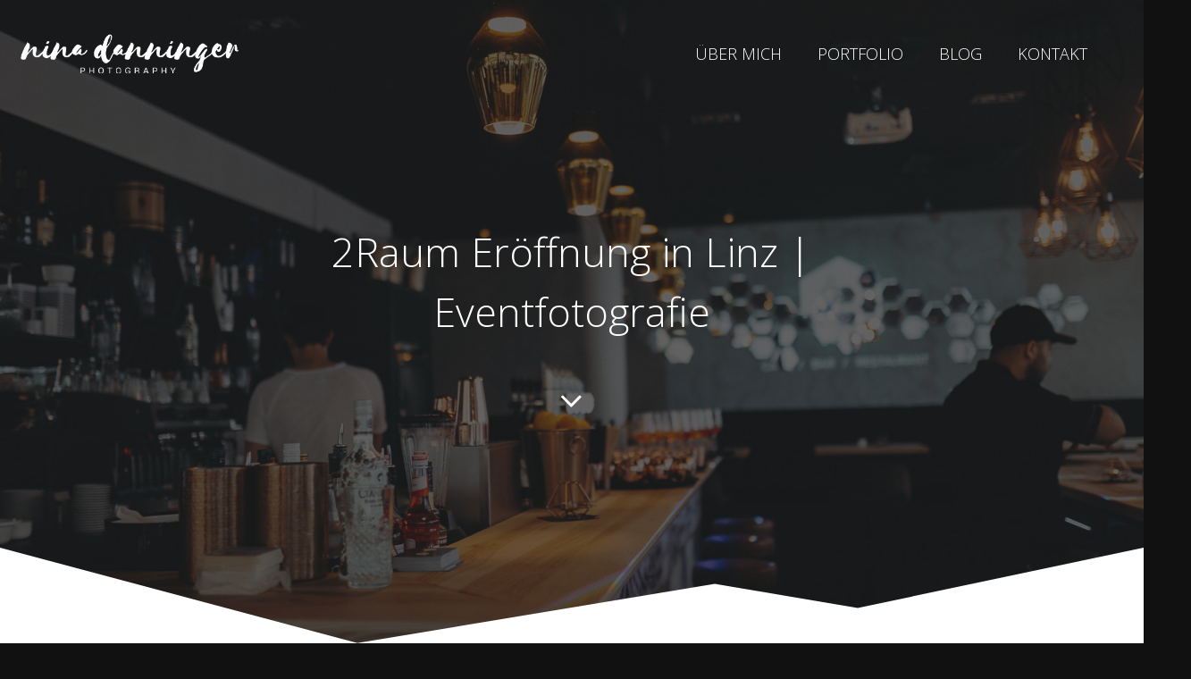

--- FILE ---
content_type: text/html; charset=UTF-8
request_url: https://www.ninadanninger.com/portfolio/2raum-eroeffnung-in-linz-eventfotografie/
body_size: 23172
content:
<!DOCTYPE HTML>
<html lang="de">
<head>
	<meta charset="UTF-8">
	<meta name='robots' content='index, follow, max-image-preview:large, max-snippet:-1, max-video-preview:-1' />
<!-- Google tag (gtag.js) consent mode dataLayer added by Site Kit -->
<script id="google_gtagjs-js-consent-mode-data-layer">
window.dataLayer = window.dataLayer || [];function gtag(){dataLayer.push(arguments);}
gtag('consent', 'default', {"ad_personalization":"denied","ad_storage":"denied","ad_user_data":"denied","analytics_storage":"denied","functionality_storage":"denied","security_storage":"denied","personalization_storage":"denied","region":["AT","BE","BG","CH","CY","CZ","DE","DK","EE","ES","FI","FR","GB","GR","HR","HU","IE","IS","IT","LI","LT","LU","LV","MT","NL","NO","PL","PT","RO","SE","SI","SK"],"wait_for_update":500});
window._googlesitekitConsentCategoryMap = {"statistics":["analytics_storage"],"marketing":["ad_storage","ad_user_data","ad_personalization"],"functional":["functionality_storage","security_storage"],"preferences":["personalization_storage"]};
window._googlesitekitConsents = {"ad_personalization":"denied","ad_storage":"denied","ad_user_data":"denied","analytics_storage":"denied","functionality_storage":"denied","security_storage":"denied","personalization_storage":"denied","region":["AT","BE","BG","CH","CY","CZ","DE","DK","EE","ES","FI","FR","GB","GR","HR","HU","IE","IS","IT","LI","LT","LU","LV","MT","NL","NO","PL","PT","RO","SE","SI","SK"],"wait_for_update":500};
</script>
<!-- End Google tag (gtag.js) consent mode dataLayer added by Site Kit -->

	<!-- This site is optimized with the Yoast SEO plugin v26.5 - https://yoast.com/wordpress/plugins/seo/ -->
	<title>2Raum Eröffnung in Linz | Eventfotografie - Nina Danninger Photography</title>
	<link rel="canonical" href="https://www.ninadanninger.com/portfolio/2raum-eroeffnung-in-linz-eventfotografie/" />
	<meta property="og:locale" content="de_DE" />
	<meta property="og:type" content="article" />
	<meta property="og:title" content="2Raum Eröffnung in Linz | Eventfotografie - Nina Danninger Photography" />
	<meta property="og:url" content="https://www.ninadanninger.com/portfolio/2raum-eroeffnung-in-linz-eventfotografie/" />
	<meta property="og:site_name" content="Nina Danninger Photography" />
	<meta property="article:publisher" content="https://www.facebook.com/NinaDanningerPhotography" />
	<meta property="article:modified_time" content="2020-04-04T16:36:29+00:00" />
	<meta property="og:image" content="https://www.ninadanninger.com/wordpress/wp-content/uploads/2018/09/ND_3533.jpg" />
	<meta property="og:image:width" content="1500" />
	<meta property="og:image:height" content="1000" />
	<meta property="og:image:type" content="image/jpeg" />
	<meta name="twitter:card" content="summary_large_image" />
	<script type="application/ld+json" class="yoast-schema-graph">{"@context":"https://schema.org","@graph":[{"@type":"WebPage","@id":"https://www.ninadanninger.com/portfolio/2raum-eroeffnung-in-linz-eventfotografie/","url":"https://www.ninadanninger.com/portfolio/2raum-eroeffnung-in-linz-eventfotografie/","name":"2Raum Eröffnung in Linz | Eventfotografie - Nina Danninger Photography","isPartOf":{"@id":"https://www.ninadanninger.com/#website"},"primaryImageOfPage":{"@id":"https://www.ninadanninger.com/portfolio/2raum-eroeffnung-in-linz-eventfotografie/#primaryimage"},"image":{"@id":"https://www.ninadanninger.com/portfolio/2raum-eroeffnung-in-linz-eventfotografie/#primaryimage"},"thumbnailUrl":"https://www.ninadanninger.com/wordpress/wp-content/uploads/2018/09/ND_3533.jpg","datePublished":"2019-09-02T16:34:52+00:00","dateModified":"2020-04-04T16:36:29+00:00","breadcrumb":{"@id":"https://www.ninadanninger.com/portfolio/2raum-eroeffnung-in-linz-eventfotografie/#breadcrumb"},"inLanguage":"de","potentialAction":[{"@type":"ReadAction","target":["https://www.ninadanninger.com/portfolio/2raum-eroeffnung-in-linz-eventfotografie/"]}]},{"@type":"ImageObject","inLanguage":"de","@id":"https://www.ninadanninger.com/portfolio/2raum-eroeffnung-in-linz-eventfotografie/#primaryimage","url":"https://www.ninadanninger.com/wordpress/wp-content/uploads/2018/09/ND_3533.jpg","contentUrl":"https://www.ninadanninger.com/wordpress/wp-content/uploads/2018/09/ND_3533.jpg","width":1500,"height":1000,"caption":"2Raum Eröffnungsfeier Eventfotografie Nina Danninger Photography"},{"@type":"BreadcrumbList","@id":"https://www.ninadanninger.com/portfolio/2raum-eroeffnung-in-linz-eventfotografie/#breadcrumb","itemListElement":[{"@type":"ListItem","position":1,"name":"Startseite","item":"https://www.ninadanninger.com/"},{"@type":"ListItem","position":2,"name":"2Raum Eröffnung in Linz | Eventfotografie"}]},{"@type":"WebSite","@id":"https://www.ninadanninger.com/#website","url":"https://www.ninadanninger.com/","name":"Nina Danninger Photography","description":"","potentialAction":[{"@type":"SearchAction","target":{"@type":"EntryPoint","urlTemplate":"https://www.ninadanninger.com/?s={search_term_string}"},"query-input":{"@type":"PropertyValueSpecification","valueRequired":true,"valueName":"search_term_string"}}],"inLanguage":"de"}]}</script>
	<!-- / Yoast SEO plugin. -->


<link rel='dns-prefetch' href='//www.googletagmanager.com' />
<link rel='dns-prefetch' href='//fonts.googleapis.com' />
<link rel="alternate" type="application/rss+xml" title="Nina Danninger Photography &raquo; Feed" href="https://www.ninadanninger.com/feed/" />
<link rel="alternate" type="application/rss+xml" title="Nina Danninger Photography &raquo; Kommentar-Feed" href="https://www.ninadanninger.com/comments/feed/" />
<link rel="alternate" title="oEmbed (JSON)" type="application/json+oembed" href="https://www.ninadanninger.com/wp-json/oembed/1.0/embed?url=https%3A%2F%2Fwww.ninadanninger.com%2Fportfolio%2F2raum-eroeffnung-in-linz-eventfotografie%2F" />
<link rel="alternate" title="oEmbed (XML)" type="text/xml+oembed" href="https://www.ninadanninger.com/wp-json/oembed/1.0/embed?url=https%3A%2F%2Fwww.ninadanninger.com%2Fportfolio%2F2raum-eroeffnung-in-linz-eventfotografie%2F&#038;format=xml" />
<link rel="canonical" href="https://www.ninadanninger.com/portfolio/2raum-eroeffnung-in-linz-eventfotografie/" />
<meta name="viewport" content="width=device-width, initial-scale=1">
<meta name="theme-color" content="#f5f5f5">
<meta property="og:title" content="2Raum Eröffnung in Linz | Eventfotografie - Nina Danninger Photography">
<meta property="og:url" content="https://www.ninadanninger.com/portfolio/2raum-eroeffnung-in-linz-eventfotografie">
<meta property="og:locale" content="de_DE">
<meta property="og:site_name" content="Nina Danninger Photography">
<meta property="og:type" content="article">
<meta property="og:image" content="https://www.ninadanninger.com/wordpress/wp-content/uploads/2018/09/ND_3533-1024x683.jpg" itemprop="image">
<style id='wp-img-auto-sizes-contain-inline-css'>
img:is([sizes=auto i],[sizes^="auto," i]){contain-intrinsic-size:3000px 1500px}
/*# sourceURL=wp-img-auto-sizes-contain-inline-css */
</style>
<link rel='stylesheet' id='sbi_styles-css' href='https://www.ninadanninger.com/wordpress/wp-content/plugins/instagram-feed/css/sbi-styles.min.css?ver=6.10.0' media='all' />
<style id='wp-emoji-styles-inline-css'>

	img.wp-smiley, img.emoji {
		display: inline !important;
		border: none !important;
		box-shadow: none !important;
		height: 1em !important;
		width: 1em !important;
		margin: 0 0.07em !important;
		vertical-align: -0.1em !important;
		background: none !important;
		padding: 0 !important;
	}
/*# sourceURL=wp-emoji-styles-inline-css */
</style>
<link rel='stylesheet' id='contact-form-7-css' href='https://www.ninadanninger.com/wordpress/wp-content/plugins/contact-form-7/includes/css/styles.css?ver=6.1.4' media='all' />
<link rel='stylesheet' id='esg-plugin-settings-css' href='https://www.ninadanninger.com/wordpress/wp-content/plugins/essential-grid/public/assets/css/settings.css?ver=3.1.1' media='all' />
<link rel='stylesheet' id='tp-fontello-css' href='https://www.ninadanninger.com/wordpress/wp-content/plugins/essential-grid/public/assets/font/fontello/css/fontello.css?ver=3.1.1' media='all' />
<link rel='stylesheet' id='projects-styles-css' href='https://www.ninadanninger.com/wordpress/wp-content/plugins/projects-by-woothemes/assets/css/woo-projects.css?ver=1.5.0' media='all' />
<link rel='stylesheet' id='projects-handheld-css' href='https://www.ninadanninger.com/wordpress/wp-content/plugins/projects-by-woothemes/assets/css/woo-projects-handheld.css?ver=1.5.0' media='all' />
<link rel='stylesheet' id='us-fonts-css' href='https://fonts.googleapis.com/css?family=Open+Sans%3A300%2C400%2C700&#038;display=swap&#038;ver=6.9' media='all' />
<link rel='stylesheet' id='js_composer_front-css' href='https://www.ninadanninger.com/wordpress/wp-content/plugins/js_composer/assets/css/js_composer.min.css?ver=8.7.2' media='all' />
<link rel='stylesheet' id='us-style-css' href='//www.ninadanninger.com/wordpress/wp-content/themes/Impreza/css/style.min.css?ver=8.41' media='all' />
<link rel='stylesheet' id='theme-style-css' href='//www.ninadanninger.com/wordpress/wp-content/themes/Impreza-child/style.css?ver=8.41' media='all' />
<script src="https://www.ninadanninger.com/wordpress/wp-includes/js/jquery/jquery.min.js?ver=3.7.1" id="jquery-core-js"></script>
<script src="//www.ninadanninger.com/wordpress/wp-content/plugins/revslider/sr6/assets/js/rbtools.min.js?ver=6.7.38" async id="tp-tools-js"></script>
<script src="//www.ninadanninger.com/wordpress/wp-content/plugins/revslider/sr6/assets/js/rs6.min.js?ver=6.7.38" async id="revmin-js"></script>

<!-- Google Tag (gtac.js) durch Site-Kit hinzugefügt -->
<!-- Von Site Kit hinzugefügtes Google-Analytics-Snippet -->
<script src="https://www.googletagmanager.com/gtag/js?id=GT-KDDGJ3L" id="google_gtagjs-js" async></script>
<script id="google_gtagjs-js-after">
window.dataLayer = window.dataLayer || [];function gtag(){dataLayer.push(arguments);}
gtag("set","linker",{"domains":["www.ninadanninger.com"]});
gtag("js", new Date());
gtag("set", "developer_id.dZTNiMT", true);
gtag("config", "GT-KDDGJ3L", {"googlesitekit_post_type":"us_portfolio"});
//# sourceURL=google_gtagjs-js-after
</script>
<script></script><link rel="https://api.w.org/" href="https://www.ninadanninger.com/wp-json/" /><link rel="EditURI" type="application/rsd+xml" title="RSD" href="https://www.ninadanninger.com/wordpress/xmlrpc.php?rsd" />
<meta name="generator" content="WordPress 6.9" />
<link rel='shortlink' href='https://www.ninadanninger.com/?p=6577' />
<meta name="generator" content="Site Kit by Google 1.167.0" />		<script id="us_add_no_touch">
			if ( ! /Android|webOS|iPhone|iPad|iPod|BlackBerry|IEMobile|Opera Mini/i.test( navigator.userAgent ) ) {
				document.documentElement.classList.add( "no-touch" );
			}
		</script>
				<script id="us_color_scheme_switch_class">
			if ( document.cookie.includes( "us_color_scheme_switch_is_on=true" ) ) {
				document.documentElement.classList.add( "us-color-scheme-on" );
			}
		</script>
		<meta name="generator" content="Powered by WPBakery Page Builder - drag and drop page builder for WordPress."/>
<meta name="generator" content="Powered by Slider Revolution 6.7.38 - responsive, Mobile-Friendly Slider Plugin for WordPress with comfortable drag and drop interface." />
<script>function setREVStartSize(e){
			//window.requestAnimationFrame(function() {
				window.RSIW = window.RSIW===undefined ? window.innerWidth : window.RSIW;
				window.RSIH = window.RSIH===undefined ? window.innerHeight : window.RSIH;
				try {
					var pw = document.getElementById(e.c).parentNode.offsetWidth,
						newh;
					pw = pw===0 || isNaN(pw) || (e.l=="fullwidth" || e.layout=="fullwidth") ? window.RSIW : pw;
					e.tabw = e.tabw===undefined ? 0 : parseInt(e.tabw);
					e.thumbw = e.thumbw===undefined ? 0 : parseInt(e.thumbw);
					e.tabh = e.tabh===undefined ? 0 : parseInt(e.tabh);
					e.thumbh = e.thumbh===undefined ? 0 : parseInt(e.thumbh);
					e.tabhide = e.tabhide===undefined ? 0 : parseInt(e.tabhide);
					e.thumbhide = e.thumbhide===undefined ? 0 : parseInt(e.thumbhide);
					e.mh = e.mh===undefined || e.mh=="" || e.mh==="auto" ? 0 : parseInt(e.mh,0);
					if(e.layout==="fullscreen" || e.l==="fullscreen")
						newh = Math.max(e.mh,window.RSIH);
					else{
						e.gw = Array.isArray(e.gw) ? e.gw : [e.gw];
						for (var i in e.rl) if (e.gw[i]===undefined || e.gw[i]===0) e.gw[i] = e.gw[i-1];
						e.gh = e.el===undefined || e.el==="" || (Array.isArray(e.el) && e.el.length==0)? e.gh : e.el;
						e.gh = Array.isArray(e.gh) ? e.gh : [e.gh];
						for (var i in e.rl) if (e.gh[i]===undefined || e.gh[i]===0) e.gh[i] = e.gh[i-1];
											
						var nl = new Array(e.rl.length),
							ix = 0,
							sl;
						e.tabw = e.tabhide>=pw ? 0 : e.tabw;
						e.thumbw = e.thumbhide>=pw ? 0 : e.thumbw;
						e.tabh = e.tabhide>=pw ? 0 : e.tabh;
						e.thumbh = e.thumbhide>=pw ? 0 : e.thumbh;
						for (var i in e.rl) nl[i] = e.rl[i]<window.RSIW ? 0 : e.rl[i];
						sl = nl[0];
						for (var i in nl) if (sl>nl[i] && nl[i]>0) { sl = nl[i]; ix=i;}
						var m = pw>(e.gw[ix]+e.tabw+e.thumbw) ? 1 : (pw-(e.tabw+e.thumbw)) / (e.gw[ix]);
						newh =  (e.gh[ix] * m) + (e.tabh + e.thumbh);
					}
					var el = document.getElementById(e.c);
					if (el!==null && el) el.style.height = newh+"px";
					el = document.getElementById(e.c+"_wrapper");
					if (el!==null && el) {
						el.style.height = newh+"px";
						el.style.display = "block";
					}
				} catch(e){
					console.log("Failure at Presize of Slider:" + e)
				}
			//});
		  };</script>
		<style id="wp-custom-css">
			/*
Füge deinen eigenen CSS-Code nach diesem Kommentar hinter dem abschließenden Schrägstrich ein. 

Klicke auf das Hilfe-Symbol oben, um mehr zu erfahren.
*/
div.wpforms-container-full .wpforms-form .wpforms-field-label,
label.wpforms-field-label{
font-weight: 300 !important;
}

div.wpforms-container-full .wpforms-form h3 {
    font-size: 19px;
    text-transform: uppercase;
    border-bottom: 1px solid #d4d4d4;
    margin-top: 2rem;
}
		</style>
		<noscript><style> .wpb_animate_when_almost_visible { opacity: 1; }</style></noscript><noscript><style id="rocket-lazyload-nojs-css">.rll-youtube-player, [data-lazy-src]{display:none !important;}</style></noscript>		<style id="us-icon-fonts">@font-face{font-display:swap;font-style:normal;font-family:"fontawesome";font-weight:900;src:url("//www.ninadanninger.com/wordpress/wp-content/themes/Impreza/fonts/fa-solid-900.woff2?ver=8.41") format("woff2")}.fas{font-family:"fontawesome";font-weight:900}@font-face{font-display:swap;font-style:normal;font-family:"fontawesome";font-weight:400;src:url("//www.ninadanninger.com/wordpress/wp-content/themes/Impreza/fonts/fa-regular-400.woff2?ver=8.41") format("woff2")}.far{font-family:"fontawesome";font-weight:400}@font-face{font-display:swap;font-style:normal;font-family:"fontawesome";font-weight:300;src:url("//www.ninadanninger.com/wordpress/wp-content/themes/Impreza/fonts/fa-light-300.woff2?ver=8.41") format("woff2")}.fal{font-family:"fontawesome";font-weight:300}@font-face{font-display:swap;font-style:normal;font-family:"Font Awesome 5 Duotone";font-weight:900;src:url("//www.ninadanninger.com/wordpress/wp-content/themes/Impreza/fonts/fa-duotone-900.woff2?ver=8.41") format("woff2")}.fad{font-family:"Font Awesome 5 Duotone";font-weight:900}.fad{position:relative}.fad:before{position:absolute}.fad:after{opacity:0.4}@font-face{font-display:swap;font-style:normal;font-family:"Font Awesome 5 Brands";font-weight:400;src:url("//www.ninadanninger.com/wordpress/wp-content/themes/Impreza/fonts/fa-brands-400.woff2?ver=8.41") format("woff2")}.fab{font-family:"Font Awesome 5 Brands";font-weight:400}@font-face{font-display:block;font-style:normal;font-family:"Material Icons";font-weight:400;src:url("//www.ninadanninger.com/wordpress/wp-content/themes/Impreza/fonts/material-icons.woff2?ver=8.41") format("woff2")}.material-icons{font-family:"Material Icons";font-weight:400}</style>
				<style id="us-theme-options-css">:root{--color-header-middle-bg:#ffffff;--color-header-middle-bg-grad:#ffffff;--color-header-middle-text:#444444;--color-header-middle-text-hover:#000000;--color-header-transparent-bg:transparent;--color-header-transparent-bg-grad:transparent;--color-header-transparent-text:#ffffff;--color-header-transparent-text-hover:#ffffff;--color-chrome-toolbar:#f5f5f5;--color-header-top-bg:#000000;--color-header-top-bg-grad:#000000;--color-header-top-text:#dddddd;--color-header-top-text-hover:#ffffff;--color-header-top-transparent-bg:rgba(0,0,0,0.21);--color-header-top-transparent-bg-grad:rgba(0,0,0,0.21);--color-header-top-transparent-text:rgba(255,255,255,0.66);--color-header-top-transparent-text-hover:#fff;--color-content-bg:#ffffff;--color-content-bg-grad:#ffffff;--color-content-bg-alt:#f2f2f2;--color-content-bg-alt-grad:#f2f2f2;--color-content-border:#e5e5e5;--color-content-heading:#000000;--color-content-heading-grad:#000000;--color-content-text:#444444;--color-content-link:#000000;--color-content-link-hover:#444444;--color-content-primary:#000000;--color-content-primary-grad:#000000;--color-content-secondary:#444444;--color-content-secondary-grad:#444444;--color-content-faded:#999999;--color-content-overlay:rgba(0,0,0,0.75);--color-content-overlay-grad:rgba(0,0,0,0.75);--color-alt-content-bg:#f2f2f2;--color-alt-content-bg-grad:#f2f2f2;--color-alt-content-bg-alt:#ffffff;--color-alt-content-bg-alt-grad:#ffffff;--color-alt-content-border:#dddddd;--color-alt-content-heading:#000000;--color-alt-content-heading-grad:#000000;--color-alt-content-text:#444444;--color-alt-content-link:#000000;--color-alt-content-link-hover:#444444;--color-alt-content-primary:#000000;--color-alt-content-primary-grad:#000000;--color-alt-content-secondary:#444444;--color-alt-content-secondary-grad:#444444;--color-alt-content-faded:#999999;--color-alt-content-overlay:#e95095;--color-alt-content-overlay-grad:linear-gradient(135deg,#e95095,rgba(233,80,149,0.75));--color-footer-bg:#1c1c1c;--color-footer-bg-grad:#1c1c1c;--color-footer-bg-alt:#000000;--color-footer-bg-alt-grad:#000000;--color-footer-border:#333333;--color-footer-heading:#ccc;--color-footer-heading-grad:#ccc;--color-footer-text:#555555;--color-footer-link:#888888;--color-footer-link-hover:#ffffff;--color-subfooter-bg:#000000;--color-subfooter-bg-grad:#000000;--color-subfooter-bg-alt:#1c1c1c;--color-subfooter-bg-alt-grad:#1c1c1c;--color-subfooter-border:#333333;--color-subfooter-heading:#cccccc;--color-subfooter-heading-grad:#cccccc;--color-subfooter-text:#666666;--color-subfooter-link:#cccccc;--color-subfooter-link-hover:#ffffff;--color-content-primary-faded:rgba(0,0,0,0.15);--box-shadow:0 5px 15px rgba(0,0,0,.15);--box-shadow-up:0 -5px 15px rgba(0,0,0,.15);--site-canvas-width:1300px;--site-content-width:1600px;--site-sidebar-width:22.5%;--text-block-margin-bottom:0rem;--focus-outline-width:2px}.not_underline_links a{text-decoration:none!important}a{text-decoration:none;text-underline-offset:.2em}.no-touch a:hover{text-decoration:underline;text-decoration-thickness:1px;text-decoration-style:solid;text-decoration-skip-ink:auto;text-underline-offset:.2em}:root{--font-family:"Open Sans";--font-size:15px;--line-height:24px;--font-weight:300;--bold-font-weight:700;--h1-font-family:"Open Sans";--h1-font-size:3rem;--h1-line-height:1.5;--h1-font-weight:300;--h1-bold-font-weight:700;--h1-text-transform:none;--h1-font-style:normal;--h1-letter-spacing:0em;--h1-margin-bottom:1.5rem;--h2-font-family:var(--h1-font-family);--h2-font-size:2.5rem;--h2-line-height:1.4;--h2-font-weight:var(--h1-font-weight);--h2-bold-font-weight:var(--h1-bold-font-weight);--h2-text-transform:var(--h1-text-transform);--h2-font-style:var(--h1-font-style);--h2-letter-spacing:0em;--h2-margin-bottom:1.5rem;--h3-font-family:var(--h1-font-family);--h3-font-size:2rem;--h3-line-height:1.4;--h3-font-weight:var(--h1-font-weight);--h3-bold-font-weight:var(--h1-bold-font-weight);--h3-text-transform:var(--h1-text-transform);--h3-font-style:var(--h1-font-style);--h3-letter-spacing:0em;--h3-margin-bottom:1.5rem;--h4-font-family:var(--h1-font-family);--h4-font-size:18px;--h4-line-height:1.4;--h4-font-weight:400;--h4-bold-font-weight:var(--h1-bold-font-weight);--h4-text-transform:var(--h1-text-transform);--h4-font-style:var(--h1-font-style);--h4-letter-spacing:0em;--h4-margin-bottom:1.5rem;--h5-font-family:var(--h1-font-family);--h5-font-size:16px;--h5-line-height:1.4;--h5-font-weight:700;--h5-bold-font-weight:var(--h1-bold-font-weight);--h5-text-transform:var(--h1-text-transform);--h5-font-style:var(--h1-font-style);--h5-letter-spacing:0em;--h5-margin-bottom:1.5rem;--h6-font-family:var(--h1-font-family);--h6-font-size:14px;--h6-line-height:1.4;--h6-font-weight:700;--h6-bold-font-weight:var(--h1-bold-font-weight);--h6-text-transform:var(--h1-text-transform);--h6-font-style:var(--h1-font-style);--h6-letter-spacing:0em;--h6-margin-bottom:1.5rem}@media (max-width:600px){:root{--font-size:16px;--line-height:28px;--h1-font-size:2.5rem;--h2-font-size:2rem;--h3-font-size:1.7rem}}h1{font-family:var(--h1-font-family,inherit);font-weight:var(--h1-font-weight,inherit);font-size:var(--h1-font-size,inherit);font-style:var(--h1-font-style,inherit);line-height:var(--h1-line-height,1.4);letter-spacing:var(--h1-letter-spacing,inherit);text-transform:var(--h1-text-transform,inherit);margin-bottom:var(--h1-margin-bottom,1.5rem)}h1>strong{font-weight:var(--h1-bold-font-weight,bold)}h2{font-family:var(--h2-font-family,inherit);font-weight:var(--h2-font-weight,inherit);font-size:var(--h2-font-size,inherit);font-style:var(--h2-font-style,inherit);line-height:var(--h2-line-height,1.4);letter-spacing:var(--h2-letter-spacing,inherit);text-transform:var(--h2-text-transform,inherit);margin-bottom:var(--h2-margin-bottom,1.5rem)}h2>strong{font-weight:var(--h2-bold-font-weight,bold)}h3{font-family:var(--h3-font-family,inherit);font-weight:var(--h3-font-weight,inherit);font-size:var(--h3-font-size,inherit);font-style:var(--h3-font-style,inherit);line-height:var(--h3-line-height,1.4);letter-spacing:var(--h3-letter-spacing,inherit);text-transform:var(--h3-text-transform,inherit);margin-bottom:var(--h3-margin-bottom,1.5rem)}h3>strong{font-weight:var(--h3-bold-font-weight,bold)}h4{font-family:var(--h4-font-family,inherit);font-weight:var(--h4-font-weight,inherit);font-size:var(--h4-font-size,inherit);font-style:var(--h4-font-style,inherit);line-height:var(--h4-line-height,1.4);letter-spacing:var(--h4-letter-spacing,inherit);text-transform:var(--h4-text-transform,inherit);margin-bottom:var(--h4-margin-bottom,1.5rem)}h4>strong{font-weight:var(--h4-bold-font-weight,bold)}h5{font-family:var(--h5-font-family,inherit);font-weight:var(--h5-font-weight,inherit);font-size:var(--h5-font-size,inherit);font-style:var(--h5-font-style,inherit);line-height:var(--h5-line-height,1.4);letter-spacing:var(--h5-letter-spacing,inherit);text-transform:var(--h5-text-transform,inherit);margin-bottom:var(--h5-margin-bottom,1.5rem)}h5>strong{font-weight:var(--h5-bold-font-weight,bold)}h6{font-family:var(--h6-font-family,inherit);font-weight:var(--h6-font-weight,inherit);font-size:var(--h6-font-size,inherit);font-style:var(--h6-font-style,inherit);line-height:var(--h6-line-height,1.4);letter-spacing:var(--h6-letter-spacing,inherit);text-transform:var(--h6-text-transform,inherit);margin-bottom:var(--h6-margin-bottom,1.5rem)}h6>strong{font-weight:var(--h6-bold-font-weight,bold)}body{background:#111111}@media (max-width:1675px){.l-main .aligncenter{max-width:calc(100vw - 5rem)}}@media (min-width:1381px){body.usb_preview .hide_on_default{opacity:0.25!important}.vc_hidden-lg,body:not(.usb_preview) .hide_on_default{display:none!important}.default_align_left{text-align:left;justify-content:flex-start}.default_align_right{text-align:right;justify-content:flex-end}.default_align_center{text-align:center;justify-content:center}.w-hwrapper.default_align_center>*{margin-left:calc( var(--hwrapper-gap,1.2rem) / 2 );margin-right:calc( var(--hwrapper-gap,1.2rem) / 2 )}.default_align_justify{justify-content:space-between}.w-hwrapper>.default_align_justify,.default_align_justify>.w-btn{width:100%}*:not(.w-hwrapper:not(.wrap))>.w-btn-wrapper:not([class*="default_align_none"]):not(.align_none){display:block;margin-inline-end:0}}@media (min-width:1025px) and (max-width:1380px){body.usb_preview .hide_on_laptops{opacity:0.25!important}.vc_hidden-md,body:not(.usb_preview) .hide_on_laptops{display:none!important}.laptops_align_left{text-align:left;justify-content:flex-start}.laptops_align_right{text-align:right;justify-content:flex-end}.laptops_align_center{text-align:center;justify-content:center}.w-hwrapper.laptops_align_center>*{margin-left:calc( var(--hwrapper-gap,1.2rem) / 2 );margin-right:calc( var(--hwrapper-gap,1.2rem) / 2 )}.laptops_align_justify{justify-content:space-between}.w-hwrapper>.laptops_align_justify,.laptops_align_justify>.w-btn{width:100%}*:not(.w-hwrapper:not(.wrap))>.w-btn-wrapper:not([class*="laptops_align_none"]):not(.align_none){display:block;margin-inline-end:0}.g-cols.via_grid[style*="--laptops-columns-gap"]{gap:var(--laptops-columns-gap,3rem)}}@media (min-width:601px) and (max-width:1024px){body.usb_preview .hide_on_tablets{opacity:0.25!important}.vc_hidden-sm,body:not(.usb_preview) .hide_on_tablets{display:none!important}.tablets_align_left{text-align:left;justify-content:flex-start}.tablets_align_right{text-align:right;justify-content:flex-end}.tablets_align_center{text-align:center;justify-content:center}.w-hwrapper.tablets_align_center>*{margin-left:calc( var(--hwrapper-gap,1.2rem) / 2 );margin-right:calc( var(--hwrapper-gap,1.2rem) / 2 )}.tablets_align_justify{justify-content:space-between}.w-hwrapper>.tablets_align_justify,.tablets_align_justify>.w-btn{width:100%}*:not(.w-hwrapper:not(.wrap))>.w-btn-wrapper:not([class*="tablets_align_none"]):not(.align_none){display:block;margin-inline-end:0}.g-cols.via_grid[style*="--tablets-columns-gap"]{gap:var(--tablets-columns-gap,3rem)}}@media (max-width:600px){body.usb_preview .hide_on_mobiles{opacity:0.25!important}.vc_hidden-xs,body:not(.usb_preview) .hide_on_mobiles{display:none!important}.mobiles_align_left{text-align:left;justify-content:flex-start}.mobiles_align_right{text-align:right;justify-content:flex-end}.mobiles_align_center{text-align:center;justify-content:center}.w-hwrapper.mobiles_align_center>*{margin-left:calc( var(--hwrapper-gap,1.2rem) / 2 );margin-right:calc( var(--hwrapper-gap,1.2rem) / 2 )}.mobiles_align_justify{justify-content:space-between}.w-hwrapper>.mobiles_align_justify,.mobiles_align_justify>.w-btn{width:100%}.w-hwrapper.stack_on_mobiles{display:block}.w-hwrapper.stack_on_mobiles>:not(script){display:block;margin:0 0 var(--hwrapper-gap,1.2rem)}.w-hwrapper.stack_on_mobiles>:last-child{margin-bottom:0}*:not(.w-hwrapper:not(.wrap))>.w-btn-wrapper:not([class*="mobiles_align_none"]):not(.align_none){display:block;margin-inline-end:0}.g-cols.via_grid[style*="--mobiles-columns-gap"]{gap:var(--mobiles-columns-gap,1.5rem)}}@media (max-width:600px){.g-cols.type_default>div[class*="vc_col-xs-"]{margin-top:1rem;margin-bottom:1rem}.g-cols>div:not([class*="vc_col-xs-"]){width:100%;margin:0 0 1.5rem}.g-cols.reversed>div:last-of-type{order:-1}.g-cols.type_boxes>div,.g-cols.reversed>div:first-child,.g-cols:not(.reversed)>div:last-child,.g-cols>div.has_bg_color{margin-bottom:0}.vc_col-xs-1{width:8.3333%}.vc_col-xs-2{width:16.6666%}.vc_col-xs-1\/5{width:20%}.vc_col-xs-3{width:25%}.vc_col-xs-4{width:33.3333%}.vc_col-xs-2\/5{width:40%}.vc_col-xs-5{width:41.6666%}.vc_col-xs-6{width:50%}.vc_col-xs-7{width:58.3333%}.vc_col-xs-3\/5{width:60%}.vc_col-xs-8{width:66.6666%}.vc_col-xs-9{width:75%}.vc_col-xs-4\/5{width:80%}.vc_col-xs-10{width:83.3333%}.vc_col-xs-11{width:91.6666%}.vc_col-xs-12{width:100%}.vc_col-xs-offset-0{margin-left:0}.vc_col-xs-offset-1{margin-left:8.3333%}.vc_col-xs-offset-2{margin-left:16.6666%}.vc_col-xs-offset-1\/5{margin-left:20%}.vc_col-xs-offset-3{margin-left:25%}.vc_col-xs-offset-4{margin-left:33.3333%}.vc_col-xs-offset-2\/5{margin-left:40%}.vc_col-xs-offset-5{margin-left:41.6666%}.vc_col-xs-offset-6{margin-left:50%}.vc_col-xs-offset-7{margin-left:58.3333%}.vc_col-xs-offset-3\/5{margin-left:60%}.vc_col-xs-offset-8{margin-left:66.6666%}.vc_col-xs-offset-9{margin-left:75%}.vc_col-xs-offset-4\/5{margin-left:80%}.vc_col-xs-offset-10{margin-left:83.3333%}.vc_col-xs-offset-11{margin-left:91.6666%}.vc_col-xs-offset-12{margin-left:100%}}@media (min-width:601px){.vc_col-sm-1{width:8.3333%}.vc_col-sm-2{width:16.6666%}.vc_col-sm-1\/5{width:20%}.vc_col-sm-3{width:25%}.vc_col-sm-4{width:33.3333%}.vc_col-sm-2\/5{width:40%}.vc_col-sm-5{width:41.6666%}.vc_col-sm-6{width:50%}.vc_col-sm-7{width:58.3333%}.vc_col-sm-3\/5{width:60%}.vc_col-sm-8{width:66.6666%}.vc_col-sm-9{width:75%}.vc_col-sm-4\/5{width:80%}.vc_col-sm-10{width:83.3333%}.vc_col-sm-11{width:91.6666%}.vc_col-sm-12{width:100%}.vc_col-sm-offset-0{margin-left:0}.vc_col-sm-offset-1{margin-left:8.3333%}.vc_col-sm-offset-2{margin-left:16.6666%}.vc_col-sm-offset-1\/5{margin-left:20%}.vc_col-sm-offset-3{margin-left:25%}.vc_col-sm-offset-4{margin-left:33.3333%}.vc_col-sm-offset-2\/5{margin-left:40%}.vc_col-sm-offset-5{margin-left:41.6666%}.vc_col-sm-offset-6{margin-left:50%}.vc_col-sm-offset-7{margin-left:58.3333%}.vc_col-sm-offset-3\/5{margin-left:60%}.vc_col-sm-offset-8{margin-left:66.6666%}.vc_col-sm-offset-9{margin-left:75%}.vc_col-sm-offset-4\/5{margin-left:80%}.vc_col-sm-offset-10{margin-left:83.3333%}.vc_col-sm-offset-11{margin-left:91.6666%}.vc_col-sm-offset-12{margin-left:100%}}@media (min-width:1025px){.vc_col-md-1{width:8.3333%}.vc_col-md-2{width:16.6666%}.vc_col-md-1\/5{width:20%}.vc_col-md-3{width:25%}.vc_col-md-4{width:33.3333%}.vc_col-md-2\/5{width:40%}.vc_col-md-5{width:41.6666%}.vc_col-md-6{width:50%}.vc_col-md-7{width:58.3333%}.vc_col-md-3\/5{width:60%}.vc_col-md-8{width:66.6666%}.vc_col-md-9{width:75%}.vc_col-md-4\/5{width:80%}.vc_col-md-10{width:83.3333%}.vc_col-md-11{width:91.6666%}.vc_col-md-12{width:100%}.vc_col-md-offset-0{margin-left:0}.vc_col-md-offset-1{margin-left:8.3333%}.vc_col-md-offset-2{margin-left:16.6666%}.vc_col-md-offset-1\/5{margin-left:20%}.vc_col-md-offset-3{margin-left:25%}.vc_col-md-offset-4{margin-left:33.3333%}.vc_col-md-offset-2\/5{margin-left:40%}.vc_col-md-offset-5{margin-left:41.6666%}.vc_col-md-offset-6{margin-left:50%}.vc_col-md-offset-7{margin-left:58.3333%}.vc_col-md-offset-3\/5{margin-left:60%}.vc_col-md-offset-8{margin-left:66.6666%}.vc_col-md-offset-9{margin-left:75%}.vc_col-md-offset-4\/5{margin-left:80%}.vc_col-md-offset-10{margin-left:83.3333%}.vc_col-md-offset-11{margin-left:91.6666%}.vc_col-md-offset-12{margin-left:100%}}@media (min-width:1381px){.vc_col-lg-1{width:8.3333%}.vc_col-lg-2{width:16.6666%}.vc_col-lg-1\/5{width:20%}.vc_col-lg-3{width:25%}.vc_col-lg-4{width:33.3333%}.vc_col-lg-2\/5{width:40%}.vc_col-lg-5{width:41.6666%}.vc_col-lg-6{width:50%}.vc_col-lg-7{width:58.3333%}.vc_col-lg-3\/5{width:60%}.vc_col-lg-8{width:66.6666%}.vc_col-lg-9{width:75%}.vc_col-lg-4\/5{width:80%}.vc_col-lg-10{width:83.3333%}.vc_col-lg-11{width:91.6666%}.vc_col-lg-12{width:100%}.vc_col-lg-offset-0{margin-left:0}.vc_col-lg-offset-1{margin-left:8.3333%}.vc_col-lg-offset-2{margin-left:16.6666%}.vc_col-lg-offset-1\/5{margin-left:20%}.vc_col-lg-offset-3{margin-left:25%}.vc_col-lg-offset-4{margin-left:33.3333%}.vc_col-lg-offset-2\/5{margin-left:40%}.vc_col-lg-offset-5{margin-left:41.6666%}.vc_col-lg-offset-6{margin-left:50%}.vc_col-lg-offset-7{margin-left:58.3333%}.vc_col-lg-offset-3\/5{margin-left:60%}.vc_col-lg-offset-8{margin-left:66.6666%}.vc_col-lg-offset-9{margin-left:75%}.vc_col-lg-offset-4\/5{margin-left:80%}.vc_col-lg-offset-10{margin-left:83.3333%}.vc_col-lg-offset-11{margin-left:91.6666%}.vc_col-lg-offset-12{margin-left:100%}}@media (min-width:601px) and (max-width:1024px){.g-cols.via_flex.type_default>div[class*="vc_col-md-"],.g-cols.via_flex.type_default>div[class*="vc_col-lg-"]{margin-top:1rem;margin-bottom:1rem}}@media (min-width:1025px) and (max-width:1380px){.g-cols.via_flex.type_default>div[class*="vc_col-lg-"]{margin-top:1rem;margin-bottom:1rem}}div[class|="vc_col"].stretched{container-type:inline-size}@container (width >= calc(100cqw - 2rem)) and (min-width:calc(768px - 2rem)){.g-cols.via_flex.type_default>div[class|="vc_col"].stretched>.vc_column-inner{margin:-1rem}}@media (max-width:767px){.l-canvas{overflow:hidden}.g-cols.stacking_default.reversed>div:last-of-type{order:-1}.g-cols.stacking_default.via_flex>div:not([class*="vc_col-xs"]){width:100%;margin:0 0 1.5rem}.g-cols.stacking_default.via_grid.mobiles-cols_1{grid-template-columns:100%}.g-cols.stacking_default.via_flex.type_boxes>div,.g-cols.stacking_default.via_flex.reversed>div:first-child,.g-cols.stacking_default.via_flex:not(.reversed)>div:last-child,.g-cols.stacking_default.via_flex>div.has_bg_color{margin-bottom:0}.g-cols.stacking_default.via_flex.type_default>.wpb_column.stretched{margin-left:-1rem;margin-right:-1rem}.g-cols.stacking_default.via_grid.mobiles-cols_1>.wpb_column.stretched,.g-cols.stacking_default.via_flex.type_boxes>.wpb_column.stretched{margin-left:var(--margin-inline-stretch);margin-right:var(--margin-inline-stretch)}.vc_column-inner.type_sticky>.wpb_wrapper,.vc_column_container.type_sticky>.vc_column-inner{top:0!important}}@media (min-width:768px){body:not(.rtl) .l-section.for_sidebar.at_left>div>.l-sidebar,.rtl .l-section.for_sidebar.at_right>div>.l-sidebar{order:-1}.vc_column_container.type_sticky>.vc_column-inner,.vc_column-inner.type_sticky>.wpb_wrapper{position:-webkit-sticky;position:sticky}.l-section.type_sticky{position:-webkit-sticky;position:sticky;top:0;z-index:21;transition:top 0.3s cubic-bezier(.78,.13,.15,.86) 0.1s}.header_hor .l-header.post_fixed.sticky_auto_hide{z-index:22}.admin-bar .l-section.type_sticky{top:32px}.l-section.type_sticky>.l-section-h{transition:padding-top 0.3s}.header_hor .l-header.pos_fixed:not(.down)~.l-main .l-section.type_sticky:not(:first-of-type){top:var(--header-sticky-height)}.admin-bar.header_hor .l-header.pos_fixed:not(.down)~.l-main .l-section.type_sticky:not(:first-of-type){top:calc( var(--header-sticky-height) + 32px )}.header_hor .l-header.pos_fixed.sticky:not(.down)~.l-main .l-section.type_sticky:first-of-type>.l-section-h{padding-top:var(--header-sticky-height)}.header_hor.headerinpos_bottom .l-header.pos_fixed.sticky:not(.down)~.l-main .l-section.type_sticky:first-of-type>.l-section-h{padding-bottom:var(--header-sticky-height)!important}}@media (max-width:600px){.w-form-row.for_submit[style*=btn-size-mobiles] .w-btn{font-size:var(--btn-size-mobiles)!important}}:focus-visible,input[type=checkbox]:focus-visible + i,input[type=checkbox]:focus-visible~.w-color-switch-box,.w-nav-arrow:focus-visible::before,.woocommerce-mini-cart-item:has(:focus-visible),.w-filter-item-value.w-btn:has(:focus-visible){outline-width:var(--focus-outline-width,2px );outline-style:solid;outline-offset:2px;outline-color:var(--color-content-primary)}.w-toplink,.w-header-show{background:rgba(0,0,0,0.3)}.no-touch .w-toplink.active:hover,.no-touch .w-header-show:hover{background:var(--color-content-primary-grad)}button[type=submit]:not(.w-btn),input[type=submit]:not(.w-btn),.us-nav-style_1>*,.navstyle_1>.owl-nav button,.us-btn-style_1{font-family:var(--font-family);font-style:normal;text-transform:uppercase;font-size:1rem;line-height:1.2!important;font-weight:400;letter-spacing:0em;padding:0.8em 1.8em;transition-duration:.3s;border-radius:0em;transition-timing-function:ease;--btn-height:calc(1.2em + 2 * 0.8em);background:#000000;border-color:transparent;border-image:none;color:#ffffff!important;box-shadow:0 0em 0em 0 rgba(0,0,0,0.2)}button[type=submit]:not(.w-btn):before,input[type=submit]:not(.w-btn),.us-nav-style_1>*:before,.navstyle_1>.owl-nav button:before,.us-btn-style_1:before{border-width:2px}.no-touch button[type=submit]:not(.w-btn):hover,.no-touch input[type=submit]:not(.w-btn):hover,.w-filter-item-value.us-btn-style_1:has(input:checked),.us-nav-style_1>span.current,.no-touch .us-nav-style_1>a:hover,.no-touch .navstyle_1>.owl-nav button:hover,.no-touch .us-btn-style_1:hover{background:#444444;border-color:transparent;border-image:none;color:#ffffff!important;box-shadow:0 0em 0em 0 rgba(0,0,0,0.2)}.us-btn-style_1{overflow:hidden;position:relative;-webkit-transform:translateZ(0)}.us-btn-style_1>*{position:relative;z-index:1}.no-touch .us-btn-style_1:hover{background:#000000}.us-btn-style_1::after{content:"";position:absolute;transition-duration:inherit;transition-timing-function:inherit;top:0;left:0;right:0;height:0;border-radius:inherit;transition-property:height;background:#444444}.w-filter-item-value.us-btn-style_1:has(input:checked)::after,.no-touch .us-btn-style_1:hover::after{height:100%}.us-nav-style_2>*,.navstyle_2>.owl-nav button,.us-btn-style_2{font-family:var(--font-family);font-style:normal;text-transform:uppercase;font-size:1rem;line-height:1.2!important;font-weight:400;letter-spacing:0em;padding:0.8em 1.8em;transition-duration:.3s;border-radius:0em;transition-timing-function:ease;--btn-height:calc(1.2em + 2 * 0.8em);background:#e5e5e5;border-color:transparent;border-image:none;color:#444444!important;box-shadow:0 0em 0em 0 rgba(0,0,0,0.2)}.us-nav-style_2>*:before,.navstyle_2>.owl-nav button:before,.us-btn-style_2:before{border-width:2px}.w-filter-item-value.us-btn-style_2:has(input:checked),.us-nav-style_2>span.current,.no-touch .us-nav-style_2>a:hover,.no-touch .navstyle_2>.owl-nav button:hover,.no-touch .us-btn-style_2:hover{background:rgba(0,0,0,0.05);border-color:transparent;border-image:none;color:#444444!important;box-shadow:0 0em 0em 0 rgba(0,0,0,0.2)}.us-btn-style_2{overflow:hidden;position:relative;-webkit-transform:translateZ(0)}.us-btn-style_2>*{position:relative;z-index:1}.no-touch .us-btn-style_2:hover{background:#e5e5e5}.us-btn-style_2::after{content:"";position:absolute;transition-duration:inherit;transition-timing-function:inherit;top:0;left:0;right:0;height:0;border-radius:inherit;transition-property:height;background:rgba(0,0,0,0.05)}.w-filter-item-value.us-btn-style_2:has(input:checked)::after,.no-touch .us-btn-style_2:hover::after{height:100%}.us-nav-style_3>*,.navstyle_3>.owl-nav button,.us-btn-style_3{font-family:var(--font-family);font-style:normal;text-transform:uppercase;font-size:1rem;line-height:1.2!important;font-weight:400;letter-spacing:0em;padding:0.8em 1.8em;transition-duration:.3s;border-radius:0em;transition-timing-function:ease;--btn-height:calc(1.2em + 2 * 0.8em);background:#000000;border-color:transparent;border-image:none;color:#ffffff!important;box-shadow:0 0em 0em 0 rgba(0,0,0,0.2)}.us-nav-style_3>*:before,.navstyle_3>.owl-nav button:before,.us-btn-style_3:before{border-width:2px}.w-filter-item-value.us-btn-style_3:has(input:checked),.us-nav-style_3>span.current,.no-touch .us-nav-style_3>a:hover,.no-touch .navstyle_3>.owl-nav button:hover,.no-touch .us-btn-style_3:hover{background:rgba(0,0,0,0.15);border-color:transparent;border-image:none;color:#ffffff!important;box-shadow:0 0em 0em 0 rgba(0,0,0,0.2)}.us-btn-style_3{overflow:hidden;position:relative;-webkit-transform:translateZ(0)}.us-btn-style_3>*{position:relative;z-index:1}.no-touch .us-btn-style_3:hover{background:#000000}.us-btn-style_3::after{content:"";position:absolute;transition-duration:inherit;transition-timing-function:inherit;top:0;left:0;right:0;height:0;border-radius:inherit;transition-property:height;background:rgba(0,0,0,0.15)}.w-filter-item-value.us-btn-style_3:has(input:checked)::after,.no-touch .us-btn-style_3:hover::after{height:100%}:root{--inputs-font-family:var(--font-family);--inputs-font-size:0.9rem;--inputs-font-weight:300;--inputs-letter-spacing:0em;--inputs-text-transform:none;--inputs-height:2.2rem;--inputs-padding:0.7rem;--inputs-checkbox-size:1.5em;--inputs-border-width:0px;--inputs-border-radius:0rem;--inputs-background:#f2f2f2;--inputs-border-color:#ffffff;--inputs-text-color:#444444;--inputs-box-shadow:0px 1px 0px 0px rgba(0,0,0,0.08) ;--inputs-focus-background:#f2f2f2;--inputs-focus-border-color:#ffffff;--inputs-focus-text-color:#444444;--inputs-focus-box-shadow:0px 0px 0px 2px #000000}.leaflet-default-icon-path{background-image:url(//www.ninadanninger.com/wordpress/wp-content/themes/Impreza/common/css/vendor/images/marker-icon.png)}</style>
				<style id="us-current-header-css"> .l-subheader.at_middle,.l-subheader.at_middle .w-dropdown-list,.l-subheader.at_middle .type_mobile .w-nav-list.level_1{background:var(--color-header-middle-bg);color:var(--color-header-middle-text)}.no-touch .l-subheader.at_middle a:hover,.no-touch .l-header.bg_transparent .l-subheader.at_middle .w-dropdown.opened a:hover{color:var(--color-header-middle-text-hover)}.l-header.bg_transparent:not(.sticky) .l-subheader.at_middle{background:var(--color-header-transparent-bg);color:var(--color-header-transparent-text)}.no-touch .l-header.bg_transparent:not(.sticky) .at_middle .w-cart-link:hover,.no-touch .l-header.bg_transparent:not(.sticky) .at_middle .w-text a:hover,.no-touch .l-header.bg_transparent:not(.sticky) .at_middle .w-html a:hover,.no-touch .l-header.bg_transparent:not(.sticky) .at_middle .w-nav>a:hover,.no-touch .l-header.bg_transparent:not(.sticky) .at_middle .w-menu a:hover,.no-touch .l-header.bg_transparent:not(.sticky) .at_middle .w-search>a:hover,.no-touch .l-header.bg_transparent:not(.sticky) .at_middle .w-socials.shape_none.color_text a:hover,.no-touch .l-header.bg_transparent:not(.sticky) .at_middle .w-socials.shape_none.color_link a:hover,.no-touch .l-header.bg_transparent:not(.sticky) .at_middle .w-dropdown a:hover,.no-touch .l-header.bg_transparent:not(.sticky) .at_middle .type_desktop .menu-item.level_1.opened>a,.no-touch .l-header.bg_transparent:not(.sticky) .at_middle .type_desktop .menu-item.level_1:hover>a{color:var(--color-header-transparent-text-hover)}.header_ver .l-header{background:var(--color-header-middle-bg);color:var(--color-header-middle-text)}@media (min-width:901px){.hidden_for_default{display:none!important}.l-subheader.at_top{display:none}.l-subheader.at_bottom{display:none}.l-header{position:relative;z-index:111}.l-subheader{margin:0 auto}.l-subheader.width_full{padding-left:1.5rem;padding-right:1.5rem}.l-subheader-h{display:flex;align-items:center;position:relative;margin:0 auto;max-width:var(--site-content-width,1200px);height:inherit}.w-header-show{display:none}.l-header.pos_fixed{position:fixed;left:var(--site-outline-width,0);right:var(--site-outline-width,0)}.l-header.pos_fixed:not(.notransition) .l-subheader{transition-property:transform,background,box-shadow,line-height,height,visibility;transition-duration:.3s;transition-timing-function:cubic-bezier(.78,.13,.15,.86)}.headerinpos_bottom.sticky_first_section .l-header.pos_fixed{position:fixed!important}.header_hor .l-header.sticky_auto_hide{transition:margin .3s cubic-bezier(.78,.13,.15,.86) .1s}.header_hor .l-header.sticky_auto_hide.down{margin-top:calc(-1.1 * var(--header-sticky-height,0px) )}.l-header.bg_transparent:not(.sticky) .l-subheader{box-shadow:none!important;background:none}.l-header.bg_transparent~.l-main .l-section.width_full.height_auto:first-of-type>.l-section-h{padding-top:0!important;padding-bottom:0!important}.l-header.pos_static.bg_transparent{position:absolute;left:var(--site-outline-width,0);right:var(--site-outline-width,0)}.l-subheader.width_full .l-subheader-h{max-width:none!important}.l-header.shadow_thin .l-subheader.at_middle,.l-header.shadow_thin .l-subheader.at_bottom{box-shadow:0 1px 0 rgba(0,0,0,0.08)}.l-header.shadow_wide .l-subheader.at_middle,.l-header.shadow_wide .l-subheader.at_bottom{box-shadow:0 3px 5px -1px rgba(0,0,0,0.1),0 2px 1px -1px rgba(0,0,0,0.05)}.header_hor .l-subheader-cell>.w-cart{margin-left:0;margin-right:0}:root{--header-height:120px;--header-sticky-height:64px}.l-header:before{content:'120'}.l-header.sticky:before{content:'64'}.l-subheader.at_top{line-height:36px;height:36px;overflow:visible;visibility:visible}.l-header.sticky .l-subheader.at_top{line-height:36px;height:36px;overflow:visible;visibility:visible}.l-subheader.at_middle{line-height:120px;height:120px;overflow:visible;visibility:visible}.l-header.sticky .l-subheader.at_middle{line-height:64px;height:64px;overflow:visible;visibility:visible}.l-subheader.at_bottom{line-height:50px;height:50px;overflow:visible;visibility:visible}.l-header.sticky .l-subheader.at_bottom{line-height:50px;height:50px;overflow:visible;visibility:visible}.headerinpos_above .l-header.pos_fixed{overflow:hidden;transition:transform 0.3s;transform:translate3d(0,-100%,0)}.headerinpos_above .l-header.pos_fixed.sticky{overflow:visible;transform:none}.headerinpos_above .l-header.pos_fixed~.l-section>.l-section-h,.headerinpos_above .l-header.pos_fixed~.l-main .l-section:first-of-type>.l-section-h{padding-top:0!important}.headerinpos_below .l-header.pos_fixed:not(.sticky){position:absolute;top:100%}.headerinpos_below .l-header.pos_fixed~.l-main>.l-section:first-of-type>.l-section-h{padding-top:0!important}.headerinpos_below .l-header.pos_fixed~.l-main .l-section.full_height:nth-of-type(2){min-height:100vh}.headerinpos_below .l-header.pos_fixed~.l-main>.l-section:nth-of-type(2)>.l-section-h{padding-top:var(--header-height)}.headerinpos_bottom .l-header.pos_fixed:not(.sticky){position:absolute;top:100vh}.headerinpos_bottom .l-header.pos_fixed~.l-main>.l-section:first-of-type>.l-section-h{padding-top:0!important}.headerinpos_bottom .l-header.pos_fixed~.l-main>.l-section:first-of-type>.l-section-h{padding-bottom:var(--header-height)}.headerinpos_bottom .l-header.pos_fixed.bg_transparent~.l-main .l-section.valign_center:not(.height_auto):first-of-type>.l-section-h{top:calc( var(--header-height) / 2 )}.headerinpos_bottom .l-header.pos_fixed:not(.sticky) .w-cart-dropdown,.headerinpos_bottom .l-header.pos_fixed:not(.sticky) .w-nav.type_desktop .w-nav-list.level_2{bottom:100%;transform-origin:0 100%}.headerinpos_bottom .l-header.pos_fixed:not(.sticky) .w-nav.type_mobile.m_layout_dropdown .w-nav-list.level_1{top:auto;bottom:100%;box-shadow:var(--box-shadow-up)}.headerinpos_bottom .l-header.pos_fixed:not(.sticky) .w-nav.type_desktop .w-nav-list.level_3,.headerinpos_bottom .l-header.pos_fixed:not(.sticky) .w-nav.type_desktop .w-nav-list.level_4{top:auto;bottom:0;transform-origin:0 100%}.headerinpos_bottom .l-header.pos_fixed:not(.sticky) .w-dropdown-list{top:auto;bottom:-0.4em;padding-top:0.4em;padding-bottom:2.4em}.admin-bar .l-header.pos_static.bg_solid~.l-main .l-section.full_height:first-of-type{min-height:calc( 100vh - var(--header-height) - 32px )}.admin-bar .l-header.pos_fixed:not(.sticky_auto_hide)~.l-main .l-section.full_height:not(:first-of-type){min-height:calc( 100vh - var(--header-sticky-height) - 32px )}.admin-bar.headerinpos_below .l-header.pos_fixed~.l-main .l-section.full_height:nth-of-type(2){min-height:calc(100vh - 32px)}}@media (min-width:1025px) and (max-width:900px){.hidden_for_laptops{display:none!important}.l-subheader.at_top{display:none}.l-subheader.at_bottom{display:none}.l-header{position:relative;z-index:111}.l-subheader{margin:0 auto}.l-subheader.width_full{padding-left:1.5rem;padding-right:1.5rem}.l-subheader-h{display:flex;align-items:center;position:relative;margin:0 auto;max-width:var(--site-content-width,1200px);height:inherit}.w-header-show{display:none}.l-header.pos_fixed{position:fixed;left:var(--site-outline-width,0);right:var(--site-outline-width,0)}.l-header.pos_fixed:not(.notransition) .l-subheader{transition-property:transform,background,box-shadow,line-height,height,visibility;transition-duration:.3s;transition-timing-function:cubic-bezier(.78,.13,.15,.86)}.headerinpos_bottom.sticky_first_section .l-header.pos_fixed{position:fixed!important}.header_hor .l-header.sticky_auto_hide{transition:margin .3s cubic-bezier(.78,.13,.15,.86) .1s}.header_hor .l-header.sticky_auto_hide.down{margin-top:calc(-1.1 * var(--header-sticky-height,0px) )}.l-header.bg_transparent:not(.sticky) .l-subheader{box-shadow:none!important;background:none}.l-header.bg_transparent~.l-main .l-section.width_full.height_auto:first-of-type>.l-section-h{padding-top:0!important;padding-bottom:0!important}.l-header.pos_static.bg_transparent{position:absolute;left:var(--site-outline-width,0);right:var(--site-outline-width,0)}.l-subheader.width_full .l-subheader-h{max-width:none!important}.l-header.shadow_thin .l-subheader.at_middle,.l-header.shadow_thin .l-subheader.at_bottom{box-shadow:0 1px 0 rgba(0,0,0,0.08)}.l-header.shadow_wide .l-subheader.at_middle,.l-header.shadow_wide .l-subheader.at_bottom{box-shadow:0 3px 5px -1px rgba(0,0,0,0.1),0 2px 1px -1px rgba(0,0,0,0.05)}.header_hor .l-subheader-cell>.w-cart{margin-left:0;margin-right:0}:root{--header-height:120px;--header-sticky-height:64px}.l-header:before{content:'120'}.l-header.sticky:before{content:'64'}.l-subheader.at_top{line-height:36px;height:36px;overflow:visible;visibility:visible}.l-header.sticky .l-subheader.at_top{line-height:36px;height:36px;overflow:visible;visibility:visible}.l-subheader.at_middle{line-height:120px;height:120px;overflow:visible;visibility:visible}.l-header.sticky .l-subheader.at_middle{line-height:64px;height:64px;overflow:visible;visibility:visible}.l-subheader.at_bottom{line-height:50px;height:50px;overflow:visible;visibility:visible}.l-header.sticky .l-subheader.at_bottom{line-height:50px;height:50px;overflow:visible;visibility:visible}.headerinpos_above .l-header.pos_fixed{overflow:hidden;transition:transform 0.3s;transform:translate3d(0,-100%,0)}.headerinpos_above .l-header.pos_fixed.sticky{overflow:visible;transform:none}.headerinpos_above .l-header.pos_fixed~.l-section>.l-section-h,.headerinpos_above .l-header.pos_fixed~.l-main .l-section:first-of-type>.l-section-h{padding-top:0!important}.headerinpos_below .l-header.pos_fixed:not(.sticky){position:absolute;top:100%}.headerinpos_below .l-header.pos_fixed~.l-main>.l-section:first-of-type>.l-section-h{padding-top:0!important}.headerinpos_below .l-header.pos_fixed~.l-main .l-section.full_height:nth-of-type(2){min-height:100vh}.headerinpos_below .l-header.pos_fixed~.l-main>.l-section:nth-of-type(2)>.l-section-h{padding-top:var(--header-height)}.headerinpos_bottom .l-header.pos_fixed:not(.sticky){position:absolute;top:100vh}.headerinpos_bottom .l-header.pos_fixed~.l-main>.l-section:first-of-type>.l-section-h{padding-top:0!important}.headerinpos_bottom .l-header.pos_fixed~.l-main>.l-section:first-of-type>.l-section-h{padding-bottom:var(--header-height)}.headerinpos_bottom .l-header.pos_fixed.bg_transparent~.l-main .l-section.valign_center:not(.height_auto):first-of-type>.l-section-h{top:calc( var(--header-height) / 2 )}.headerinpos_bottom .l-header.pos_fixed:not(.sticky) .w-cart-dropdown,.headerinpos_bottom .l-header.pos_fixed:not(.sticky) .w-nav.type_desktop .w-nav-list.level_2{bottom:100%;transform-origin:0 100%}.headerinpos_bottom .l-header.pos_fixed:not(.sticky) .w-nav.type_mobile.m_layout_dropdown .w-nav-list.level_1{top:auto;bottom:100%;box-shadow:var(--box-shadow-up)}.headerinpos_bottom .l-header.pos_fixed:not(.sticky) .w-nav.type_desktop .w-nav-list.level_3,.headerinpos_bottom .l-header.pos_fixed:not(.sticky) .w-nav.type_desktop .w-nav-list.level_4{top:auto;bottom:0;transform-origin:0 100%}.headerinpos_bottom .l-header.pos_fixed:not(.sticky) .w-dropdown-list{top:auto;bottom:-0.4em;padding-top:0.4em;padding-bottom:2.4em}.admin-bar .l-header.pos_static.bg_solid~.l-main .l-section.full_height:first-of-type{min-height:calc( 100vh - var(--header-height) - 32px )}.admin-bar .l-header.pos_fixed:not(.sticky_auto_hide)~.l-main .l-section.full_height:not(:first-of-type){min-height:calc( 100vh - var(--header-sticky-height) - 32px )}.admin-bar.headerinpos_below .l-header.pos_fixed~.l-main .l-section.full_height:nth-of-type(2){min-height:calc(100vh - 32px)}}@media (min-width:601px) and (max-width:1024px){.hidden_for_tablets{display:none!important}.l-subheader.at_top{display:none}.l-subheader.at_bottom{display:none}.l-header{position:relative;z-index:111}.l-subheader{margin:0 auto}.l-subheader.width_full{padding-left:1.5rem;padding-right:1.5rem}.l-subheader-h{display:flex;align-items:center;position:relative;margin:0 auto;max-width:var(--site-content-width,1200px);height:inherit}.w-header-show{display:none}.l-header.pos_fixed{position:fixed;left:var(--site-outline-width,0);right:var(--site-outline-width,0)}.l-header.pos_fixed:not(.notransition) .l-subheader{transition-property:transform,background,box-shadow,line-height,height,visibility;transition-duration:.3s;transition-timing-function:cubic-bezier(.78,.13,.15,.86)}.headerinpos_bottom.sticky_first_section .l-header.pos_fixed{position:fixed!important}.header_hor .l-header.sticky_auto_hide{transition:margin .3s cubic-bezier(.78,.13,.15,.86) .1s}.header_hor .l-header.sticky_auto_hide.down{margin-top:calc(-1.1 * var(--header-sticky-height,0px) )}.l-header.bg_transparent:not(.sticky) .l-subheader{box-shadow:none!important;background:none}.l-header.bg_transparent~.l-main .l-section.width_full.height_auto:first-of-type>.l-section-h{padding-top:0!important;padding-bottom:0!important}.l-header.pos_static.bg_transparent{position:absolute;left:var(--site-outline-width,0);right:var(--site-outline-width,0)}.l-subheader.width_full .l-subheader-h{max-width:none!important}.l-header.shadow_thin .l-subheader.at_middle,.l-header.shadow_thin .l-subheader.at_bottom{box-shadow:0 1px 0 rgba(0,0,0,0.08)}.l-header.shadow_wide .l-subheader.at_middle,.l-header.shadow_wide .l-subheader.at_bottom{box-shadow:0 3px 5px -1px rgba(0,0,0,0.1),0 2px 1px -1px rgba(0,0,0,0.05)}.header_hor .l-subheader-cell>.w-cart{margin-left:0;margin-right:0}:root{--header-height:96px;--header-sticky-height:64px}.l-header:before{content:'96'}.l-header.sticky:before{content:'64'}.l-subheader.at_top{line-height:36px;height:36px;overflow:visible;visibility:visible}.l-header.sticky .l-subheader.at_top{line-height:36px;height:36px;overflow:visible;visibility:visible}.l-subheader.at_middle{line-height:96px;height:96px;overflow:visible;visibility:visible}.l-header.sticky .l-subheader.at_middle{line-height:64px;height:64px;overflow:visible;visibility:visible}.l-subheader.at_bottom{line-height:50px;height:50px;overflow:visible;visibility:visible}.l-header.sticky .l-subheader.at_bottom{line-height:50px;height:50px;overflow:visible;visibility:visible}}@media (max-width:600px){.hidden_for_mobiles{display:none!important}.l-subheader.at_top{display:none}.l-subheader.at_bottom{display:none}.l-header{position:relative;z-index:111}.l-subheader{margin:0 auto}.l-subheader.width_full{padding-left:1.5rem;padding-right:1.5rem}.l-subheader-h{display:flex;align-items:center;position:relative;margin:0 auto;max-width:var(--site-content-width,1200px);height:inherit}.w-header-show{display:none}.l-header.pos_fixed{position:fixed;left:var(--site-outline-width,0);right:var(--site-outline-width,0)}.l-header.pos_fixed:not(.notransition) .l-subheader{transition-property:transform,background,box-shadow,line-height,height,visibility;transition-duration:.3s;transition-timing-function:cubic-bezier(.78,.13,.15,.86)}.headerinpos_bottom.sticky_first_section .l-header.pos_fixed{position:fixed!important}.header_hor .l-header.sticky_auto_hide{transition:margin .3s cubic-bezier(.78,.13,.15,.86) .1s}.header_hor .l-header.sticky_auto_hide.down{margin-top:calc(-1.1 * var(--header-sticky-height,0px) )}.l-header.bg_transparent:not(.sticky) .l-subheader{box-shadow:none!important;background:none}.l-header.bg_transparent~.l-main .l-section.width_full.height_auto:first-of-type>.l-section-h{padding-top:0!important;padding-bottom:0!important}.l-header.pos_static.bg_transparent{position:absolute;left:var(--site-outline-width,0);right:var(--site-outline-width,0)}.l-subheader.width_full .l-subheader-h{max-width:none!important}.l-header.shadow_thin .l-subheader.at_middle,.l-header.shadow_thin .l-subheader.at_bottom{box-shadow:0 1px 0 rgba(0,0,0,0.08)}.l-header.shadow_wide .l-subheader.at_middle,.l-header.shadow_wide .l-subheader.at_bottom{box-shadow:0 3px 5px -1px rgba(0,0,0,0.1),0 2px 1px -1px rgba(0,0,0,0.05)}.header_hor .l-subheader-cell>.w-cart{margin-left:0;margin-right:0}:root{--header-height:64px;--header-sticky-height:64px}.l-header:before{content:'64'}.l-header.sticky:before{content:'64'}.l-subheader.at_top{line-height:36px;height:36px;overflow:visible;visibility:visible}.l-header.sticky .l-subheader.at_top{line-height:0px;height:0px;overflow:hidden;visibility:hidden}.l-subheader.at_middle{line-height:64px;height:64px;overflow:visible;visibility:visible}.l-header.sticky .l-subheader.at_middle{line-height:64px;height:64px;overflow:visible;visibility:visible}.l-subheader.at_bottom{line-height:50px;height:50px;overflow:visible;visibility:visible}.l-header.sticky .l-subheader.at_bottom{line-height:50px;height:50px;overflow:visible;visibility:visible}}@media (min-width:901px){.ush_image_1{height:35px!important}.l-header.sticky .ush_image_1{height:64px!important}}@media (min-width:1025px) and (max-width:900px){.ush_image_1{height:30px!important}.l-header.sticky .ush_image_1{height:30px!important}}@media (min-width:601px) and (max-width:1024px){.ush_image_1{height:30px!important}.l-header.sticky .ush_image_1{height:48px!important}}@media (max-width:600px){.ush_image_1{height:20px!important}.l-header.sticky .ush_image_1{height:32px!important}}.header_hor .ush_menu_1.type_desktop .menu-item.level_1>a:not(.w-btn){padding-left:20px;padding-right:20px}.header_hor .ush_menu_1.type_desktop .menu-item.level_1>a.w-btn{margin-left:20px;margin-right:20px}.header_hor .ush_menu_1.type_desktop.align-edges>.w-nav-list.level_1{margin-left:-20px;margin-right:-20px}.header_ver .ush_menu_1.type_desktop .menu-item.level_1>a:not(.w-btn){padding-top:20px;padding-bottom:20px}.header_ver .ush_menu_1.type_desktop .menu-item.level_1>a.w-btn{margin-top:20px;margin-bottom:20px}.ush_menu_1.type_desktop .menu-item:not(.level_1){font-size:16px}.ush_menu_1.type_mobile .w-nav-anchor.level_1,.ush_menu_1.type_mobile .w-nav-anchor.level_1 + .w-nav-arrow{font-size:1.2rem}.ush_menu_1.type_mobile .w-nav-anchor:not(.level_1),.ush_menu_1.type_mobile .w-nav-anchor:not(.level_1) + .w-nav-arrow{font-size:1.2rem}@media (min-width:901px){.ush_menu_1 .w-nav-icon{--icon-size:1.2rem;--icon-size-int:1}}@media (min-width:1025px) and (max-width:900px){.ush_menu_1 .w-nav-icon{--icon-size:32px;--icon-size-int:32}}@media (min-width:601px) and (max-width:1024px){.ush_menu_1 .w-nav-icon{--icon-size:1.2rem;--icon-size-int:1}}@media (max-width:600px){.ush_menu_1 .w-nav-icon{--icon-size:1.2rem;--icon-size-int:1}}@media screen and (max-width:899px){.w-nav.ush_menu_1>.w-nav-list.level_1{display:none}.ush_menu_1 .w-nav-control{display:flex}}.no-touch .ush_menu_1 .w-nav-item.level_1.opened>a:not(.w-btn),.no-touch .ush_menu_1 .w-nav-item.level_1:hover>a:not(.w-btn){background:#ffffff;color:#000000}.ush_menu_1 .w-nav-item.level_1.current-menu-item>a:not(.w-btn),.ush_menu_1 .w-nav-item.level_1.current-menu-ancestor>a:not(.w-btn),.ush_menu_1 .w-nav-item.level_1.current-page-ancestor>a:not(.w-btn){background:;color:#000000}.l-header.bg_transparent:not(.sticky) .ush_menu_1.type_desktop .w-nav-item.level_1.current-menu-item>a:not(.w-btn),.l-header.bg_transparent:not(.sticky) .ush_menu_1.type_desktop .w-nav-item.level_1.current-menu-ancestor>a:not(.w-btn),.l-header.bg_transparent:not(.sticky) .ush_menu_1.type_desktop .w-nav-item.level_1.current-page-ancestor>a:not(.w-btn){background:transparent;color:#ffffff}.ush_menu_1 .w-nav-list:not(.level_1){background:#ffffff;color:#444444}.no-touch .ush_menu_1 .w-nav-item:not(.level_1)>a:focus,.no-touch .ush_menu_1 .w-nav-item:not(.level_1):hover>a{background:#000000;color:#ffffff}.ush_menu_1 .w-nav-item:not(.level_1).current-menu-item>a,.ush_menu_1 .w-nav-item:not(.level_1).current-menu-ancestor>a,.ush_menu_1 .w-nav-item:not(.level_1).current-page-ancestor>a{background:;color:#000000}.ush_socials_1 .w-socials-list{margin:-0px}.ush_socials_1 .w-socials-item{padding:0px}.ush_menu_1{font-family:var(--h1-font-family)!important;font-size:18px!important}.ush_socials_1{font-size:20px!important}.ush_image_1{height:64px!important}@media (min-width:601px) and (max-width:1024px){.ush_socials_1{font-size:18px!important}.ush_image_1{height:48px!important}}@media (max-width:600px){.ush_socials_1{font-size:16px!important}.ush_image_1{height:32px!important}}</style>
				<style id="us-custom-css"> @media (min-width:901px){.sidebar-fix>div>div>.vc_col-sm-3{width:26.97%}.sidebar-fix>div>div>.vc_col-sm-9{width:73.03%}}.l-footer{font-size:0.9rem;line-height:1.5rem}.wpb_text_column:not(:last-child){margin-bottom:1.5rem}.vc_separator h4{font-size:2em!important}div.wpforms-container-full .wpforms-form button[type=submit]{border:none}div.wpforms-container-full .wpforms-form button[type=submit]:hover{border:none;background:black}footer span.w-contacts-item-value{color:#fff}</style>
		<style id="us-design-options-css">.us_custom_9509976e{padding-right:1.5rem!important;padding-left:1.5rem!important}.us_custom_2affd36c{font-family:var(--h1-font-family)!important;font-size:calc(1rem+++5vw)!important;margin-bottom:0!important}.us_custom_6df4bc3a{color:#ffffff!important}</style><style id='global-styles-inline-css'>
:root{--wp--preset--aspect-ratio--square: 1;--wp--preset--aspect-ratio--4-3: 4/3;--wp--preset--aspect-ratio--3-4: 3/4;--wp--preset--aspect-ratio--3-2: 3/2;--wp--preset--aspect-ratio--2-3: 2/3;--wp--preset--aspect-ratio--16-9: 16/9;--wp--preset--aspect-ratio--9-16: 9/16;--wp--preset--color--black: #000000;--wp--preset--color--cyan-bluish-gray: #abb8c3;--wp--preset--color--white: #ffffff;--wp--preset--color--pale-pink: #f78da7;--wp--preset--color--vivid-red: #cf2e2e;--wp--preset--color--luminous-vivid-orange: #ff6900;--wp--preset--color--luminous-vivid-amber: #fcb900;--wp--preset--color--light-green-cyan: #7bdcb5;--wp--preset--color--vivid-green-cyan: #00d084;--wp--preset--color--pale-cyan-blue: #8ed1fc;--wp--preset--color--vivid-cyan-blue: #0693e3;--wp--preset--color--vivid-purple: #9b51e0;--wp--preset--gradient--vivid-cyan-blue-to-vivid-purple: linear-gradient(135deg,rgb(6,147,227) 0%,rgb(155,81,224) 100%);--wp--preset--gradient--light-green-cyan-to-vivid-green-cyan: linear-gradient(135deg,rgb(122,220,180) 0%,rgb(0,208,130) 100%);--wp--preset--gradient--luminous-vivid-amber-to-luminous-vivid-orange: linear-gradient(135deg,rgb(252,185,0) 0%,rgb(255,105,0) 100%);--wp--preset--gradient--luminous-vivid-orange-to-vivid-red: linear-gradient(135deg,rgb(255,105,0) 0%,rgb(207,46,46) 100%);--wp--preset--gradient--very-light-gray-to-cyan-bluish-gray: linear-gradient(135deg,rgb(238,238,238) 0%,rgb(169,184,195) 100%);--wp--preset--gradient--cool-to-warm-spectrum: linear-gradient(135deg,rgb(74,234,220) 0%,rgb(151,120,209) 20%,rgb(207,42,186) 40%,rgb(238,44,130) 60%,rgb(251,105,98) 80%,rgb(254,248,76) 100%);--wp--preset--gradient--blush-light-purple: linear-gradient(135deg,rgb(255,206,236) 0%,rgb(152,150,240) 100%);--wp--preset--gradient--blush-bordeaux: linear-gradient(135deg,rgb(254,205,165) 0%,rgb(254,45,45) 50%,rgb(107,0,62) 100%);--wp--preset--gradient--luminous-dusk: linear-gradient(135deg,rgb(255,203,112) 0%,rgb(199,81,192) 50%,rgb(65,88,208) 100%);--wp--preset--gradient--pale-ocean: linear-gradient(135deg,rgb(255,245,203) 0%,rgb(182,227,212) 50%,rgb(51,167,181) 100%);--wp--preset--gradient--electric-grass: linear-gradient(135deg,rgb(202,248,128) 0%,rgb(113,206,126) 100%);--wp--preset--gradient--midnight: linear-gradient(135deg,rgb(2,3,129) 0%,rgb(40,116,252) 100%);--wp--preset--font-size--small: 13px;--wp--preset--font-size--medium: 20px;--wp--preset--font-size--large: 36px;--wp--preset--font-size--x-large: 42px;--wp--preset--spacing--20: 0.44rem;--wp--preset--spacing--30: 0.67rem;--wp--preset--spacing--40: 1rem;--wp--preset--spacing--50: 1.5rem;--wp--preset--spacing--60: 2.25rem;--wp--preset--spacing--70: 3.38rem;--wp--preset--spacing--80: 5.06rem;--wp--preset--shadow--natural: 6px 6px 9px rgba(0, 0, 0, 0.2);--wp--preset--shadow--deep: 12px 12px 50px rgba(0, 0, 0, 0.4);--wp--preset--shadow--sharp: 6px 6px 0px rgba(0, 0, 0, 0.2);--wp--preset--shadow--outlined: 6px 6px 0px -3px rgb(255, 255, 255), 6px 6px rgb(0, 0, 0);--wp--preset--shadow--crisp: 6px 6px 0px rgb(0, 0, 0);}:where(.is-layout-flex){gap: 0.5em;}:where(.is-layout-grid){gap: 0.5em;}body .is-layout-flex{display: flex;}.is-layout-flex{flex-wrap: wrap;align-items: center;}.is-layout-flex > :is(*, div){margin: 0;}body .is-layout-grid{display: grid;}.is-layout-grid > :is(*, div){margin: 0;}:where(.wp-block-columns.is-layout-flex){gap: 2em;}:where(.wp-block-columns.is-layout-grid){gap: 2em;}:where(.wp-block-post-template.is-layout-flex){gap: 1.25em;}:where(.wp-block-post-template.is-layout-grid){gap: 1.25em;}.has-black-color{color: var(--wp--preset--color--black) !important;}.has-cyan-bluish-gray-color{color: var(--wp--preset--color--cyan-bluish-gray) !important;}.has-white-color{color: var(--wp--preset--color--white) !important;}.has-pale-pink-color{color: var(--wp--preset--color--pale-pink) !important;}.has-vivid-red-color{color: var(--wp--preset--color--vivid-red) !important;}.has-luminous-vivid-orange-color{color: var(--wp--preset--color--luminous-vivid-orange) !important;}.has-luminous-vivid-amber-color{color: var(--wp--preset--color--luminous-vivid-amber) !important;}.has-light-green-cyan-color{color: var(--wp--preset--color--light-green-cyan) !important;}.has-vivid-green-cyan-color{color: var(--wp--preset--color--vivid-green-cyan) !important;}.has-pale-cyan-blue-color{color: var(--wp--preset--color--pale-cyan-blue) !important;}.has-vivid-cyan-blue-color{color: var(--wp--preset--color--vivid-cyan-blue) !important;}.has-vivid-purple-color{color: var(--wp--preset--color--vivid-purple) !important;}.has-black-background-color{background-color: var(--wp--preset--color--black) !important;}.has-cyan-bluish-gray-background-color{background-color: var(--wp--preset--color--cyan-bluish-gray) !important;}.has-white-background-color{background-color: var(--wp--preset--color--white) !important;}.has-pale-pink-background-color{background-color: var(--wp--preset--color--pale-pink) !important;}.has-vivid-red-background-color{background-color: var(--wp--preset--color--vivid-red) !important;}.has-luminous-vivid-orange-background-color{background-color: var(--wp--preset--color--luminous-vivid-orange) !important;}.has-luminous-vivid-amber-background-color{background-color: var(--wp--preset--color--luminous-vivid-amber) !important;}.has-light-green-cyan-background-color{background-color: var(--wp--preset--color--light-green-cyan) !important;}.has-vivid-green-cyan-background-color{background-color: var(--wp--preset--color--vivid-green-cyan) !important;}.has-pale-cyan-blue-background-color{background-color: var(--wp--preset--color--pale-cyan-blue) !important;}.has-vivid-cyan-blue-background-color{background-color: var(--wp--preset--color--vivid-cyan-blue) !important;}.has-vivid-purple-background-color{background-color: var(--wp--preset--color--vivid-purple) !important;}.has-black-border-color{border-color: var(--wp--preset--color--black) !important;}.has-cyan-bluish-gray-border-color{border-color: var(--wp--preset--color--cyan-bluish-gray) !important;}.has-white-border-color{border-color: var(--wp--preset--color--white) !important;}.has-pale-pink-border-color{border-color: var(--wp--preset--color--pale-pink) !important;}.has-vivid-red-border-color{border-color: var(--wp--preset--color--vivid-red) !important;}.has-luminous-vivid-orange-border-color{border-color: var(--wp--preset--color--luminous-vivid-orange) !important;}.has-luminous-vivid-amber-border-color{border-color: var(--wp--preset--color--luminous-vivid-amber) !important;}.has-light-green-cyan-border-color{border-color: var(--wp--preset--color--light-green-cyan) !important;}.has-vivid-green-cyan-border-color{border-color: var(--wp--preset--color--vivid-green-cyan) !important;}.has-pale-cyan-blue-border-color{border-color: var(--wp--preset--color--pale-cyan-blue) !important;}.has-vivid-cyan-blue-border-color{border-color: var(--wp--preset--color--vivid-cyan-blue) !important;}.has-vivid-purple-border-color{border-color: var(--wp--preset--color--vivid-purple) !important;}.has-vivid-cyan-blue-to-vivid-purple-gradient-background{background: var(--wp--preset--gradient--vivid-cyan-blue-to-vivid-purple) !important;}.has-light-green-cyan-to-vivid-green-cyan-gradient-background{background: var(--wp--preset--gradient--light-green-cyan-to-vivid-green-cyan) !important;}.has-luminous-vivid-amber-to-luminous-vivid-orange-gradient-background{background: var(--wp--preset--gradient--luminous-vivid-amber-to-luminous-vivid-orange) !important;}.has-luminous-vivid-orange-to-vivid-red-gradient-background{background: var(--wp--preset--gradient--luminous-vivid-orange-to-vivid-red) !important;}.has-very-light-gray-to-cyan-bluish-gray-gradient-background{background: var(--wp--preset--gradient--very-light-gray-to-cyan-bluish-gray) !important;}.has-cool-to-warm-spectrum-gradient-background{background: var(--wp--preset--gradient--cool-to-warm-spectrum) !important;}.has-blush-light-purple-gradient-background{background: var(--wp--preset--gradient--blush-light-purple) !important;}.has-blush-bordeaux-gradient-background{background: var(--wp--preset--gradient--blush-bordeaux) !important;}.has-luminous-dusk-gradient-background{background: var(--wp--preset--gradient--luminous-dusk) !important;}.has-pale-ocean-gradient-background{background: var(--wp--preset--gradient--pale-ocean) !important;}.has-electric-grass-gradient-background{background: var(--wp--preset--gradient--electric-grass) !important;}.has-midnight-gradient-background{background: var(--wp--preset--gradient--midnight) !important;}.has-small-font-size{font-size: var(--wp--preset--font-size--small) !important;}.has-medium-font-size{font-size: var(--wp--preset--font-size--medium) !important;}.has-large-font-size{font-size: var(--wp--preset--font-size--large) !important;}.has-x-large-font-size{font-size: var(--wp--preset--font-size--x-large) !important;}
/*# sourceURL=global-styles-inline-css */
</style>
<link rel='stylesheet' id='rs-plugin-settings-css' href='//www.ninadanninger.com/wordpress/wp-content/plugins/revslider/sr6/assets/css/rs6.css?ver=6.7.38' media='all' />
<style id='rs-plugin-settings-inline-css'>
#rs-demo-id {}
/*# sourceURL=rs-plugin-settings-inline-css */
</style>
</head>
<body class="wp-singular us_portfolio-template-default single single-us_portfolio postid-6577 wp-theme-Impreza wp-child-theme-Impreza-child l-body Impreza_8.41 us-core_8.41.1 header_hor links_underline rounded_none headerinpos_top state_default wpb-js-composer js-comp-ver-8.7.2 vc_responsive" itemscope itemtype="https://schema.org/WebPage">

<div class="l-canvas type_wide">
	<header id="page-header" class="l-header pos_fixed shadow_thin bg_transparent id_6498" itemscope itemtype="https://schema.org/WPHeader"><div class="l-subheader at_middle width_full"><div class="l-subheader-h"><div class="l-subheader-cell at_left"><div class="w-image ush_image_1 has_height with_transparent"><a href="/" aria-label="Logo Nina Danninger" class="w-image-h"><img width="400" height="72" src="https://www.ninadanninger.com/wordpress/wp-content/uploads/2019/02/logoBlackNeu_kl.png" class="attachment-full size-full" alt="" loading="lazy" decoding="async" srcset="https://www.ninadanninger.com/wordpress/wp-content/uploads/2019/02/logoBlackNeu_kl.png 400w, https://www.ninadanninger.com/wordpress/wp-content/uploads/2019/02/logoBlackNeu_kl-300x54.png 300w" sizes="auto, (max-width: 400px) 100vw, 400px" /><img width="400" height="72" src="https://www.ninadanninger.com/wordpress/wp-content/uploads/2020/04/logoWhiteNeu_kl.png" class="attachment-full size-full" alt="" loading="lazy" decoding="async" srcset="https://www.ninadanninger.com/wordpress/wp-content/uploads/2020/04/logoWhiteNeu_kl.png 400w, https://www.ninadanninger.com/wordpress/wp-content/uploads/2020/04/logoWhiteNeu_kl-300x54.png 300w" sizes="auto, (max-width: 400px) 100vw, 400px" /></a></div></div><div class="l-subheader-cell at_center"></div><div class="l-subheader-cell at_right"><nav class="w-nav type_desktop ush_menu_1 height_full open_on_hover dropdown_height m_align_center m_layout_dropdown dropdown_shadow_wide" itemscope itemtype="https://schema.org/SiteNavigationElement"><a class="w-nav-control" aria-label="Menü" aria-expanded="false" role="button" href="#"><div class="w-nav-icon style_hamburger_1" style="--icon-thickness:2px"><div></div></div></a><ul class="w-nav-list level_1 hide_for_mobiles hover_simple"><li id="menu-item-2738" class="menu-item menu-item-type-post_type menu-item-object-page w-nav-item level_1 menu-item-2738"><a class="w-nav-anchor level_1" href="https://www.ninadanninger.com/ueber-mich/"><span class="w-nav-title">Über mich</span></a></li><li id="menu-item-3280" class="menu-item menu-item-type-custom menu-item-object-custom menu-item-has-children w-nav-item level_1 menu-item-3280"><a class="w-nav-anchor level_1" aria-haspopup="menu" href="#"><span class="w-nav-title">Portfolio</span><span class="w-nav-arrow" tabindex="0" role="button" aria-expanded="false" aria-label="Portfolio Menü"></span></a><ul class="w-nav-list level_2"><li id="menu-item-6484" class="menu-item menu-item-type-post_type menu-item-object-page w-nav-item level_2 menu-item-6484"><a class="w-nav-anchor level_2" href="https://www.ninadanninger.com/hochzeit/"><span class="w-nav-title">Hochzeiten</span></a></li><li id="menu-item-6482" class="menu-item menu-item-type-post_type menu-item-object-page w-nav-item level_2 menu-item-6482"><a class="w-nav-anchor level_2" href="https://www.ninadanninger.com/paerchen/"><span class="w-nav-title">Pärchen</span></a></li><li id="menu-item-7524" class="menu-item menu-item-type-post_type menu-item-object-page w-nav-item level_2 menu-item-7524"><a class="w-nav-anchor level_2" href="https://www.ninadanninger.com/newborn-babybauch/"><span class="w-nav-title">Newborn &#038; Babybauch</span></a></li><li id="menu-item-7582" class="menu-item menu-item-type-post_type menu-item-object-page w-nav-item level_2 menu-item-7582"><a class="w-nav-anchor level_2" href="https://www.ninadanninger.com/business/"><span class="w-nav-title">Business</span></a></li><li id="menu-item-4660" class="menu-item menu-item-type-post_type menu-item-object-page w-nav-item level_2 menu-item-4660"><a class="w-nav-anchor level_2" href="https://www.ninadanninger.com/fashion-beauty/"><span class="w-nav-title">Fashion &#038; Beauty</span></a></li><li id="menu-item-5034" class="menu-item menu-item-type-post_type menu-item-object-page w-nav-item level_2 menu-item-5034"><a class="w-nav-anchor level_2" href="https://www.ninadanninger.com/studio/"><span class="w-nav-title">Studio</span></a></li><li id="menu-item-6483" class="menu-item menu-item-type-post_type menu-item-object-page w-nav-item level_2 menu-item-6483"><a class="w-nav-anchor level_2" href="https://www.ninadanninger.com/events/"><span class="w-nav-title">Events</span></a></li></ul></li><li id="menu-item-3240" class="menu-item menu-item-type-post_type menu-item-object-page w-nav-item level_1 menu-item-3240"><a class="w-nav-anchor level_1" href="https://www.ninadanninger.com/blog/"><span class="w-nav-title">Blog</span></a></li><li id="menu-item-2737" class="menu-item menu-item-type-post_type menu-item-object-page w-nav-item level_1 menu-item-2737"><a class="w-nav-anchor level_1" href="https://www.ninadanninger.com/kontakt/"><span class="w-nav-title">Kontakt</span></a></li><li class="w-nav-close"></li></ul><div class="w-nav-options hidden" onclick='return {&quot;mobileWidth&quot;:900,&quot;mobileBehavior&quot;:1}'></div></nav><div class="w-socials hidden_for_mobiles ush_socials_1 color_brand shape_square style_default hover_none"><div class="w-socials-list"></div></div></div></div></div><div class="l-subheader for_hidden hidden"></div></header><main id="page-content" class="l-main" itemprop="mainContentOfPage">
	<section class="l-section wpb_row height_medium full_height valign_center color_primary with_img parallax_ver with_shape"><div class="l-section-img" role="img" aria-label="2Raum Eröffnungsfeier Eventfotografie Nina Danninger Photography" data-img-width="1500" data-img-height="1000" style="background-image: url(https://www.ninadanninger.com/wordpress/wp-content/uploads/2018/09/ND_3533.jpg);background-repeat: no-repeat;"></div><div class="l-section-overlay" style="background:rgba(36,36,36,0.65)"></div><div class="l-section-shape type_zigzag pos_bottom on_front" style="height:15vmin;"><svg xmlns="http://www.w3.org/2000/svg" viewBox="0 0 64 8" preserveAspectRatio="none" width="100%" height="100%">
	<path fill="currentColor" d="M64 8 L0 8 L0 0 L20 7.9 L40 3 L48 5 L64 0 Z"/>
</svg></div><div class="l-section-h i-cf"><div class="g-cols vc_row via_flex valign_bottom type_default stacking_default"><div class="vc_col-sm-2 wpb_column vc_column_container us_animate_fade"><div class="vc_column-inner"><div class="wpb_wrapper"></div></div></div><div class="vc_col-sm-8 wpb_column vc_column_container"><div class="vc_column-inner"><div class="wpb_wrapper"><h1 class="w-post-elm post_title us_custom_2affd36c align_center entry-title color_link_inherit">2Raum Eröffnung in Linz | Eventfotografie</h1><div class="w-separator size_medium"></div><div class="w-iconbox iconpos_top style_default color_contrast align_center no_text no_title"><a href="#description" class="w-iconbox-link" aria-label="fal|angle-down"><div class="w-iconbox-icon" style="font-size:3rem;"><i class="fal fa-angle-down"></i></div></a><div class="w-iconbox-meta"></div></div></div></div></div><div class="vc_col-sm-2 wpb_column vc_column_container"><div class="vc_column-inner"><div class="wpb_wrapper"></div></div></div></div></div></section><section class="l-section wpb_row height_medium"><div class="l-section-h i-cf"><div class="g-cols vc_row via_flex valign_top type_default stacking_default"><div class="vc_col-sm-3 wpb_column vc_column_container"><div class="vc_column-inner"><div class="wpb_wrapper"><nav class="g-breadcrumbs separator_icon align_none hide_current" itemscope itemtype="http://schema.org/BreadcrumbList"><div class="g-breadcrumbs-item" itemscope itemprop="itemListElement" itemtype="http://schema.org/ListItem"><a itemprop="item" href="https://www.ninadanninger.com/"><span itemprop="name">Start</span></a><meta itemprop="position" content="1"/></div><div class="g-breadcrumbs-separator"><i class="far fa-angle-right"></i></div><div class="g-breadcrumbs-item" itemscope itemprop="itemListElement" itemtype="http://schema.org/ListItem"><a itemprop="item" href="https://www.ninadanninger.com/portfolio_category/events/"><span itemprop="name">Events</span></a><meta  itemprop="position" content="2"/></div><div class="g-breadcrumbs-separator"><i class="far fa-angle-right"></i></div><div class="g-breadcrumbs-item" itemscope itemprop="itemListElement" itemtype="http://schema.org/ListItem"><a itemprop="item" href="https://www.ninadanninger.com/portfolio/2raum-eroeffnung-in-linz-eventfotografie/"><span itemprop="name">2Raum Eröffnung in Linz | Eventfotografie</span></a><meta itemprop="position" content="3"/></div></nav></div></div></div><div class="vc_col-sm-6 wpb_column vc_column_container"><div class="vc_column-inner"><div class="wpb_wrapper"><time class="w-post-elm post_date entry-date published" id="description" datetime="2019-09-02T18:34:52+02:00" title="2 September 2019 um 18:34:52 Europe/Berlin Uhr" itemprop="datePublished">vor 6 Jahren</time><h2 class="w-post-elm post_title align_left entry-title color_link_inherit">2Raum Eröffnung in Linz | Eventfotografie</h2></div></div></div><div class="vc_col-sm-3 wpb_column vc_column_container"><div class="vc_column-inner"><div class="wpb_wrapper"></div></div></div></div></div></section><section class="l-section wpb_row height_auto width_full" id="description"><div class="l-section-h i-cf"><div class="g-cols vc_row via_flex valign_top type_default stacking_default"><div class="vc_col-sm-12 wpb_column vc_column_container us_animate_fade"><div class="vc_column-inner"><div class="wpb_wrapper"><div class="w-post-elm post_content" itemprop="text"><section class="l-section wpb_row height_auto width_full"><div class="l-section-h i-cf"><div class="g-cols vc_row via_flex valign_top type_default stacking_default"><div class="vc_col-sm-12 wpb_column vc_column_container"><div class="vc_column-inner"><div class="wpb_wrapper"><div class="w-grid us_grid us_custom_9509976e type_masonry layout_gallery_default cols_3 pagination_infinite preload_style_spinner with_isotope" id="us_grid_1" style="--columns:3;--gap:0.75rem;" data-filterable="true"><style>@media (max-width:1024px){#us_grid_1{--columns:2!important}}@media (max-width:600px){#us_grid_1{--columns:1!important}}.layout_gallery_default .w-grid-item-h{}</style><div class="w-grid-list">	<article class="w-grid-item size_1x1 post-5255 attachment type-attachment status-inherit hentry" data-id="5255">
		<div class="w-grid-item-h">
							<a ref="magnificPopupGrid" href="https://www.ninadanninger.com/wordpress/wp-content/uploads/2018/09/ND_3526.jpg" class="w-grid-item-anchor" aria-label="_ND_3526"></a>
						<div class="w-post-elm post_image usg_post_image_1 stretched"><img fetchpriority="high" decoding="async" width="1500" height="1000" src="https://www.ninadanninger.com/wordpress/wp-content/uploads/2018/09/ND_3526.jpg" class="attachment-full size-full" alt="" srcset="https://www.ninadanninger.com/wordpress/wp-content/uploads/2018/09/ND_3526.jpg 1500w, https://www.ninadanninger.com/wordpress/wp-content/uploads/2018/09/ND_3526-300x200.jpg 300w, https://www.ninadanninger.com/wordpress/wp-content/uploads/2018/09/ND_3526-1024x683.jpg 1024w, https://www.ninadanninger.com/wordpress/wp-content/uploads/2018/09/ND_3526-600x400.jpg 600w, https://www.ninadanninger.com/wordpress/wp-content/uploads/2018/09/ND_3526-768x512.jpg 768w" sizes="(max-width: 1500px) 100vw, 1500px" /></div>		</div>
			</article>
	<article class="w-grid-item size_1x1 post-5256 attachment type-attachment status-inherit hentry" data-id="5256">
		<div class="w-grid-item-h">
							<a ref="magnificPopupGrid" href="https://www.ninadanninger.com/wordpress/wp-content/uploads/2018/09/ND_3529.jpg" class="w-grid-item-anchor" aria-label="_ND_3529"></a>
						<div class="w-post-elm post_image usg_post_image_1 stretched"><img decoding="async" width="1500" height="1000" src="https://www.ninadanninger.com/wordpress/wp-content/uploads/2018/09/ND_3529.jpg" class="attachment-full size-full" alt="" srcset="https://www.ninadanninger.com/wordpress/wp-content/uploads/2018/09/ND_3529.jpg 1500w, https://www.ninadanninger.com/wordpress/wp-content/uploads/2018/09/ND_3529-300x200.jpg 300w, https://www.ninadanninger.com/wordpress/wp-content/uploads/2018/09/ND_3529-1024x683.jpg 1024w, https://www.ninadanninger.com/wordpress/wp-content/uploads/2018/09/ND_3529-600x400.jpg 600w, https://www.ninadanninger.com/wordpress/wp-content/uploads/2018/09/ND_3529-768x512.jpg 768w" sizes="(max-width: 1500px) 100vw, 1500px" /></div>		</div>
			</article>
	<article class="w-grid-item size_1x1 post-5257 attachment type-attachment status-inherit hentry" data-id="5257">
		<div class="w-grid-item-h">
							<a ref="magnificPopupGrid" href="https://www.ninadanninger.com/wordpress/wp-content/uploads/2018/09/ND_3530.jpg" class="w-grid-item-anchor" aria-label="_ND_3530"></a>
						<div class="w-post-elm post_image usg_post_image_1 stretched"><img decoding="async" width="1500" height="1000" src="https://www.ninadanninger.com/wordpress/wp-content/uploads/2018/09/ND_3530.jpg" class="attachment-full size-full" alt="" srcset="https://www.ninadanninger.com/wordpress/wp-content/uploads/2018/09/ND_3530.jpg 1500w, https://www.ninadanninger.com/wordpress/wp-content/uploads/2018/09/ND_3530-300x200.jpg 300w, https://www.ninadanninger.com/wordpress/wp-content/uploads/2018/09/ND_3530-1024x683.jpg 1024w, https://www.ninadanninger.com/wordpress/wp-content/uploads/2018/09/ND_3530-600x400.jpg 600w, https://www.ninadanninger.com/wordpress/wp-content/uploads/2018/09/ND_3530-768x512.jpg 768w" sizes="(max-width: 1500px) 100vw, 1500px" /></div>		</div>
			</article>
	<article class="w-grid-item size_1x1 post-5258 attachment type-attachment status-inherit hentry" data-id="5258">
		<div class="w-grid-item-h">
							<a ref="magnificPopupGrid" href="https://www.ninadanninger.com/wordpress/wp-content/uploads/2018/09/ND_3532.jpg" class="w-grid-item-anchor" aria-label="_ND_3532"></a>
						<div class="w-post-elm post_image usg_post_image_1 stretched"><img loading="lazy" decoding="async" width="1000" height="1500" src="https://www.ninadanninger.com/wordpress/wp-content/uploads/2018/09/ND_3532.jpg" class="attachment-full size-full" alt="" srcset="https://www.ninadanninger.com/wordpress/wp-content/uploads/2018/09/ND_3532.jpg 1000w, https://www.ninadanninger.com/wordpress/wp-content/uploads/2018/09/ND_3532-200x300.jpg 200w, https://www.ninadanninger.com/wordpress/wp-content/uploads/2018/09/ND_3532-683x1024.jpg 683w, https://www.ninadanninger.com/wordpress/wp-content/uploads/2018/09/ND_3532-600x900.jpg 600w, https://www.ninadanninger.com/wordpress/wp-content/uploads/2018/09/ND_3532-768x1152.jpg 768w" sizes="auto, (max-width: 1000px) 100vw, 1000px" /></div>		</div>
			</article>
	<article class="w-grid-item size_1x1 post-5259 attachment type-attachment status-inherit hentry" data-id="5259">
		<div class="w-grid-item-h">
							<a ref="magnificPopupGrid" href="https://www.ninadanninger.com/wordpress/wp-content/uploads/2018/09/ND_3533.jpg" class="w-grid-item-anchor" aria-label="2Raum Eröffnungsfeier Eventfotografie Nina Danninger Photography"></a>
						<div class="w-post-elm post_image usg_post_image_1 stretched"><img loading="lazy" decoding="async" width="1500" height="1000" src="https://www.ninadanninger.com/wordpress/wp-content/uploads/2018/09/ND_3533.jpg" class="attachment-full size-full" alt="2Raum Eröffnungsfeier Eventfotografie Nina Danninger Photography" srcset="https://www.ninadanninger.com/wordpress/wp-content/uploads/2018/09/ND_3533.jpg 1500w, https://www.ninadanninger.com/wordpress/wp-content/uploads/2018/09/ND_3533-300x200.jpg 300w, https://www.ninadanninger.com/wordpress/wp-content/uploads/2018/09/ND_3533-1024x683.jpg 1024w, https://www.ninadanninger.com/wordpress/wp-content/uploads/2018/09/ND_3533-600x400.jpg 600w, https://www.ninadanninger.com/wordpress/wp-content/uploads/2018/09/ND_3533-768x512.jpg 768w" sizes="auto, (max-width: 1500px) 100vw, 1500px" /></div>		</div>
			</article>
	<article class="w-grid-item size_1x1 post-5260 attachment type-attachment status-inherit hentry" data-id="5260">
		<div class="w-grid-item-h">
							<a ref="magnificPopupGrid" href="https://www.ninadanninger.com/wordpress/wp-content/uploads/2018/09/ND_3534.jpg" class="w-grid-item-anchor" aria-label="_ND_3534"></a>
						<div class="w-post-elm post_image usg_post_image_1 stretched"><img loading="lazy" decoding="async" width="1500" height="1000" src="https://www.ninadanninger.com/wordpress/wp-content/uploads/2018/09/ND_3534.jpg" class="attachment-full size-full" alt="" srcset="https://www.ninadanninger.com/wordpress/wp-content/uploads/2018/09/ND_3534.jpg 1500w, https://www.ninadanninger.com/wordpress/wp-content/uploads/2018/09/ND_3534-300x200.jpg 300w, https://www.ninadanninger.com/wordpress/wp-content/uploads/2018/09/ND_3534-1024x683.jpg 1024w, https://www.ninadanninger.com/wordpress/wp-content/uploads/2018/09/ND_3534-600x400.jpg 600w, https://www.ninadanninger.com/wordpress/wp-content/uploads/2018/09/ND_3534-768x512.jpg 768w" sizes="auto, (max-width: 1500px) 100vw, 1500px" /></div>		</div>
			</article>
	<article class="w-grid-item size_1x1 post-5261 attachment type-attachment status-inherit hentry" data-id="5261">
		<div class="w-grid-item-h">
							<a ref="magnificPopupGrid" href="https://www.ninadanninger.com/wordpress/wp-content/uploads/2018/09/ND_3535.jpg" class="w-grid-item-anchor" aria-label="_ND_3535"></a>
						<div class="w-post-elm post_image usg_post_image_1 stretched"><img loading="lazy" decoding="async" width="1000" height="1500" src="https://www.ninadanninger.com/wordpress/wp-content/uploads/2018/09/ND_3535.jpg" class="attachment-full size-full" alt="" srcset="https://www.ninadanninger.com/wordpress/wp-content/uploads/2018/09/ND_3535.jpg 1000w, https://www.ninadanninger.com/wordpress/wp-content/uploads/2018/09/ND_3535-200x300.jpg 200w, https://www.ninadanninger.com/wordpress/wp-content/uploads/2018/09/ND_3535-683x1024.jpg 683w, https://www.ninadanninger.com/wordpress/wp-content/uploads/2018/09/ND_3535-600x900.jpg 600w, https://www.ninadanninger.com/wordpress/wp-content/uploads/2018/09/ND_3535-768x1152.jpg 768w" sizes="auto, (max-width: 1000px) 100vw, 1000px" /></div>		</div>
			</article>
	<article class="w-grid-item size_1x1 post-5262 attachment type-attachment status-inherit hentry" data-id="5262">
		<div class="w-grid-item-h">
							<a ref="magnificPopupGrid" href="https://www.ninadanninger.com/wordpress/wp-content/uploads/2018/09/ND_3537.jpg" class="w-grid-item-anchor" aria-label="_ND_3537"></a>
						<div class="w-post-elm post_image usg_post_image_1 stretched"><img loading="lazy" decoding="async" width="1500" height="1000" src="https://www.ninadanninger.com/wordpress/wp-content/uploads/2018/09/ND_3537.jpg" class="attachment-full size-full" alt="" srcset="https://www.ninadanninger.com/wordpress/wp-content/uploads/2018/09/ND_3537.jpg 1500w, https://www.ninadanninger.com/wordpress/wp-content/uploads/2018/09/ND_3537-300x200.jpg 300w, https://www.ninadanninger.com/wordpress/wp-content/uploads/2018/09/ND_3537-1024x683.jpg 1024w, https://www.ninadanninger.com/wordpress/wp-content/uploads/2018/09/ND_3537-600x400.jpg 600w, https://www.ninadanninger.com/wordpress/wp-content/uploads/2018/09/ND_3537-768x512.jpg 768w" sizes="auto, (max-width: 1500px) 100vw, 1500px" /></div>		</div>
			</article>
	<article class="w-grid-item size_1x1 post-5263 attachment type-attachment status-inherit hentry" data-id="5263">
		<div class="w-grid-item-h">
							<a ref="magnificPopupGrid" href="https://www.ninadanninger.com/wordpress/wp-content/uploads/2018/09/ND_3538.jpg" class="w-grid-item-anchor" aria-label="_ND_3538"></a>
						<div class="w-post-elm post_image usg_post_image_1 stretched"><img loading="lazy" decoding="async" width="1000" height="1500" src="https://www.ninadanninger.com/wordpress/wp-content/uploads/2018/09/ND_3538.jpg" class="attachment-full size-full" alt="" srcset="https://www.ninadanninger.com/wordpress/wp-content/uploads/2018/09/ND_3538.jpg 1000w, https://www.ninadanninger.com/wordpress/wp-content/uploads/2018/09/ND_3538-200x300.jpg 200w, https://www.ninadanninger.com/wordpress/wp-content/uploads/2018/09/ND_3538-683x1024.jpg 683w, https://www.ninadanninger.com/wordpress/wp-content/uploads/2018/09/ND_3538-600x900.jpg 600w, https://www.ninadanninger.com/wordpress/wp-content/uploads/2018/09/ND_3538-768x1152.jpg 768w" sizes="auto, (max-width: 1000px) 100vw, 1000px" /></div>		</div>
			</article>
	<article class="w-grid-item size_1x1 post-5264 attachment type-attachment status-inherit hentry" data-id="5264">
		<div class="w-grid-item-h">
							<a ref="magnificPopupGrid" href="https://www.ninadanninger.com/wordpress/wp-content/uploads/2018/09/ND_3540.jpg" class="w-grid-item-anchor" aria-label="_ND_3540"></a>
						<div class="w-post-elm post_image usg_post_image_1 stretched"><img loading="lazy" decoding="async" width="1500" height="1000" src="https://www.ninadanninger.com/wordpress/wp-content/uploads/2018/09/ND_3540.jpg" class="attachment-full size-full" alt="" srcset="https://www.ninadanninger.com/wordpress/wp-content/uploads/2018/09/ND_3540.jpg 1500w, https://www.ninadanninger.com/wordpress/wp-content/uploads/2018/09/ND_3540-300x200.jpg 300w, https://www.ninadanninger.com/wordpress/wp-content/uploads/2018/09/ND_3540-1024x683.jpg 1024w, https://www.ninadanninger.com/wordpress/wp-content/uploads/2018/09/ND_3540-600x400.jpg 600w, https://www.ninadanninger.com/wordpress/wp-content/uploads/2018/09/ND_3540-768x512.jpg 768w" sizes="auto, (max-width: 1500px) 100vw, 1500px" /></div>		</div>
			</article>
	<article class="w-grid-item size_1x1 post-5265 attachment type-attachment status-inherit hentry" data-id="5265">
		<div class="w-grid-item-h">
							<a ref="magnificPopupGrid" href="https://www.ninadanninger.com/wordpress/wp-content/uploads/2018/09/ND_3541.jpg" class="w-grid-item-anchor" aria-label="_ND_3541"></a>
						<div class="w-post-elm post_image usg_post_image_1 stretched"><img loading="lazy" decoding="async" width="1500" height="1000" src="https://www.ninadanninger.com/wordpress/wp-content/uploads/2018/09/ND_3541.jpg" class="attachment-full size-full" alt="" srcset="https://www.ninadanninger.com/wordpress/wp-content/uploads/2018/09/ND_3541.jpg 1500w, https://www.ninadanninger.com/wordpress/wp-content/uploads/2018/09/ND_3541-300x200.jpg 300w, https://www.ninadanninger.com/wordpress/wp-content/uploads/2018/09/ND_3541-1024x683.jpg 1024w, https://www.ninadanninger.com/wordpress/wp-content/uploads/2018/09/ND_3541-600x400.jpg 600w, https://www.ninadanninger.com/wordpress/wp-content/uploads/2018/09/ND_3541-768x512.jpg 768w" sizes="auto, (max-width: 1500px) 100vw, 1500px" /></div>		</div>
			</article>
	<article class="w-grid-item size_1x1 post-5266 attachment type-attachment status-inherit hentry" data-id="5266">
		<div class="w-grid-item-h">
							<a ref="magnificPopupGrid" href="https://www.ninadanninger.com/wordpress/wp-content/uploads/2018/09/ND_3542.jpg" class="w-grid-item-anchor" aria-label="_ND_3542"></a>
						<div class="w-post-elm post_image usg_post_image_1 stretched"><img loading="lazy" decoding="async" width="1500" height="1000" src="https://www.ninadanninger.com/wordpress/wp-content/uploads/2018/09/ND_3542.jpg" class="attachment-full size-full" alt="" srcset="https://www.ninadanninger.com/wordpress/wp-content/uploads/2018/09/ND_3542.jpg 1500w, https://www.ninadanninger.com/wordpress/wp-content/uploads/2018/09/ND_3542-300x200.jpg 300w, https://www.ninadanninger.com/wordpress/wp-content/uploads/2018/09/ND_3542-1024x683.jpg 1024w, https://www.ninadanninger.com/wordpress/wp-content/uploads/2018/09/ND_3542-600x400.jpg 600w, https://www.ninadanninger.com/wordpress/wp-content/uploads/2018/09/ND_3542-768x512.jpg 768w" sizes="auto, (max-width: 1500px) 100vw, 1500px" /></div>		</div>
			</article>
</div>	<div class="w-grid-preloader">
		<div class="g-preloader type_1">
			<div></div>
		</div>
	</div>
				<div class="g-loadmore ">
				<div class="g-preloader type_1">
					<div></div>
				</div>
				<button class="w-btn us-btn-style_1">
					<span class="w-btn-label">Mehr laden</span>
				</button>
			</div>
				<div class="w-grid-json hidden" onclick='return {&quot;action&quot;:&quot;us_ajax_grid&quot;,&quot;infinite_scroll&quot;:true,&quot;max_num_pages&quot;:11,&quot;pagination&quot;:&quot;ajax&quot;,&quot;template_vars&quot;:{&quot;columns&quot;:&quot;3&quot;,&quot;exclude_items&quot;:&quot;none&quot;,&quot;img_size&quot;:&quot;full&quot;,&quot;ignore_items_size&quot;:0,&quot;items_layout&quot;:&quot;gallery_default&quot;,&quot;items_offset&quot;:&quot;1&quot;,&quot;load_animation&quot;:&quot;none&quot;,&quot;overriding_link&quot;:&quot;%7B%22type%22%3A%22popup_image%22%7D&quot;,&quot;post_id&quot;:6577,&quot;query_args&quot;:{&quot;post_type&quot;:[&quot;attachment&quot;],&quot;post__in&quot;:[&quot;5255&quot;,&quot;5381&quot;,&quot;5380&quot;,&quot;5379&quot;,&quot;5378&quot;,&quot;5377&quot;,&quot;5376&quot;,&quot;5375&quot;,&quot;5374&quot;,&quot;5373&quot;,&quot;5372&quot;,&quot;5371&quot;,&quot;5370&quot;,&quot;5369&quot;,&quot;5368&quot;,&quot;5367&quot;,&quot;5366&quot;,&quot;5365&quot;,&quot;5364&quot;,&quot;5363&quot;,&quot;5362&quot;,&quot;5361&quot;,&quot;5360&quot;,&quot;5359&quot;,&quot;5358&quot;,&quot;5357&quot;,&quot;5356&quot;,&quot;5355&quot;,&quot;5354&quot;,&quot;5353&quot;,&quot;5352&quot;,&quot;5351&quot;,&quot;5350&quot;,&quot;5349&quot;,&quot;5348&quot;,&quot;5347&quot;,&quot;5346&quot;,&quot;5345&quot;,&quot;5344&quot;,&quot;5343&quot;,&quot;5342&quot;,&quot;5341&quot;,&quot;5340&quot;,&quot;5339&quot;,&quot;5338&quot;,&quot;5337&quot;,&quot;5336&quot;,&quot;5335&quot;,&quot;5334&quot;,&quot;5333&quot;,&quot;5332&quot;,&quot;5331&quot;,&quot;5330&quot;,&quot;5329&quot;,&quot;5328&quot;,&quot;5327&quot;,&quot;5326&quot;,&quot;5325&quot;,&quot;5324&quot;,&quot;5323&quot;,&quot;5322&quot;,&quot;5321&quot;,&quot;5320&quot;,&quot;5319&quot;,&quot;5318&quot;,&quot;5317&quot;,&quot;5316&quot;,&quot;5315&quot;,&quot;5314&quot;,&quot;5313&quot;,&quot;5312&quot;,&quot;5311&quot;,&quot;5310&quot;,&quot;5309&quot;,&quot;5308&quot;,&quot;5307&quot;,&quot;5306&quot;,&quot;5305&quot;,&quot;5304&quot;,&quot;5303&quot;,&quot;5302&quot;,&quot;5301&quot;,&quot;5300&quot;,&quot;5299&quot;,&quot;5298&quot;,&quot;5297&quot;,&quot;5296&quot;,&quot;5295&quot;,&quot;5294&quot;,&quot;5293&quot;,&quot;5292&quot;,&quot;5291&quot;,&quot;5290&quot;,&quot;5289&quot;,&quot;5287&quot;,&quot;5286&quot;,&quot;5285&quot;,&quot;5284&quot;,&quot;5283&quot;,&quot;5282&quot;,&quot;5281&quot;,&quot;5280&quot;,&quot;5279&quot;,&quot;5278&quot;,&quot;5277&quot;,&quot;5276&quot;,&quot;5275&quot;,&quot;5274&quot;,&quot;5273&quot;,&quot;5272&quot;,&quot;5271&quot;,&quot;5270&quot;,&quot;5269&quot;,&quot;5268&quot;,&quot;5267&quot;,&quot;5266&quot;,&quot;5265&quot;,&quot;5264&quot;,&quot;5263&quot;,&quot;5262&quot;,&quot;5261&quot;,&quot;5260&quot;,&quot;5259&quot;,&quot;5258&quot;,&quot;5257&quot;,&quot;5256&quot;],&quot;post_status&quot;:&quot;inherit&quot;,&quot;post_mime_type&quot;:&quot;image&quot;,&quot;post__not_in&quot;:[6577],&quot;posts_per_page&quot;:&quot;12&quot;},&quot;orderby_query_args&quot;:{&quot;orderby&quot;:{&quot;date&quot;:&quot;ASC&quot;}},&quot;type&quot;:&quot;masonry&quot;,&quot;us_grid_post_type&quot;:&quot;attachment&quot;,&quot;us_grid_ajax_index&quot;:1,&quot;us_grid_filter_query_string&quot;:null,&quot;us_grid_index&quot;:1,&quot;page_args&quot;:{&quot;page_type&quot;:&quot;post&quot;,&quot;post_ID&quot;:0}}}'></div>
	</div></div></div></div></div></div></section>
</div><div class="w-separator size_large"></div></div></div></div></div></div></section><section class="l-section wpb_row height_large width_full color_footer-bottom with_shape"><div class="l-section-shape type_tilt pos_top" style="height:15vmin;"><svg xmlns="http://www.w3.org/2000/svg" viewBox="0 0 64 8" preserveAspectRatio="none" width="100%" height="100%">
	<path fill="currentColor" d="M64 7.9 L64 10 L0 10 L0 0 Z"/>
</svg></div><div class="l-section-h i-cf"><div class="g-cols vc_row via_flex valign_top type_default stacking_default"><div class="vc_col-sm-12 wpb_column vc_column_container us_animate_afb"><div class="vc_column-inner"><div class="wpb_wrapper"><div class="w-separator size_large"></div><h2 style="text-align: center" class="vc_custom_heading vc_do_custom_heading us_custom_6df4bc3a" >Weitere Beiträge</h2><div class="w-separator size_large"></div><div class="w-grid us_carousel type_carousel layout_blog_tiles overflow_hidden preload_style_spinner items_4" id="us_grid_2" style="--items:4;--gap:1rem;"><style>.layout_blog_tiles .w-grid-item-h{}.layout_blog_tiles .usg_post_image_1{transition-duration:0.3s;transform-origin:50% 50%;transform:scale(1) translate(0%,0%)}.layout_blog_tiles .w-grid-item-h:focus-within .usg_post_image_1,.layout_blog_tiles .w-grid-item-h:hover .usg_post_image_1{transform:scale(1.1) translate(0%,0%);opacity:1}.layout_blog_tiles .usg_vwrapper_1{position:absolute!important;right:0!important;bottom:0!important;left:0!important;background:linear-gradient(transparent,rgba(30,30,30,0.8))!important;padding:5rem 8% 1.5rem 8%!important}.layout_blog_tiles .usg_post_title_1{color:#fff!important;font-size:1.2rem!important;font-weight:700!important;margin-bottom:0.3rem!important}.layout_blog_tiles .usg_post_date_1{color:#fff!important;font-size:0.9rem!important}.layout_blog_tiles .usg_post_taxonomy_1{font-weight:700!important;text-transform:uppercase!important;font-size:10px!important}</style><div class="w-grid-list owl-carousel valign_stretch dotstyle_circle navstyle_circle arrows-ver-pos_middle arrows-hor-pos_on_sides_outside arrows-disabled_hide owl-responsive-2000 with_dots with_arrows" style="--transition-duration:600;--arrows-size:1.5rem;--arrows-hor-offset:calc(0px + 1rem);--arrows-gap:10px;">	<article class="w-grid-item post-9905 us_portfolio type-us_portfolio status-publish has-post-thumbnail hentry us_portfolio_category-hochzeit" data-id="9905">
		<div class="w-grid-item-h">
						<div class="w-post-elm post_image usg_post_image_1 stretched"><a href="https://www.ninadanninger.com/portfolio/bernadette-harald-hochzeit-im-eventgasthof-feichthub/" aria-label="Bernadette &#038; Harald | Hochzeit im Eventgasthof Feichthub"><img width="1024" height="683" src="https://www.ninadanninger.com/wordpress/wp-content/uploads/2025/10/2025_NinaDanningerPhotography_Hochzeit-Feichthub-37-1024x683.jpg" class="attachment-large size-large wp-post-image" alt="" decoding="async" loading="lazy" srcset="https://www.ninadanninger.com/wordpress/wp-content/uploads/2025/10/2025_NinaDanningerPhotography_Hochzeit-Feichthub-37-1024x683.jpg 1024w, https://www.ninadanninger.com/wordpress/wp-content/uploads/2025/10/2025_NinaDanningerPhotography_Hochzeit-Feichthub-37-300x200.jpg 300w, https://www.ninadanninger.com/wordpress/wp-content/uploads/2025/10/2025_NinaDanningerPhotography_Hochzeit-Feichthub-37-600x400.jpg 600w, https://www.ninadanninger.com/wordpress/wp-content/uploads/2025/10/2025_NinaDanningerPhotography_Hochzeit-Feichthub-37-768x512.jpg 768w, https://www.ninadanninger.com/wordpress/wp-content/uploads/2025/10/2025_NinaDanningerPhotography_Hochzeit-Feichthub-37.jpg 1500w" sizes="auto, (max-width: 1024px) 100vw, 1024px" /></a></div><div class="w-vwrapper usg_vwrapper_1 align_none valign_bottom"><h2 class="w-post-elm post_title usg_post_title_1 has_text_color entry-title color_link_inherit"><a href="https://www.ninadanninger.com/portfolio/bernadette-harald-hochzeit-im-eventgasthof-feichthub/">Bernadette &#038; Harald | Hochzeit im Eventgasthof Feichthub</a></h2><time class="w-post-elm post_date usg_post_date_1 has_text_color entry-date published" datetime="2025-11-02T19:00:08+01:00" title="2 November 2025 um 19:00:08 Europe/Berlin Uhr">vor 2 Monaten</time></div>		</div>
			</article>
	<article class="w-grid-item post-9743 us_portfolio type-us_portfolio status-publish has-post-thumbnail hentry us_portfolio_category-hochzeit" data-id="9743">
		<div class="w-grid-item-h">
						<div class="w-post-elm post_image usg_post_image_1 stretched"><a href="https://www.ninadanninger.com/portfolio/viktoria-wolfgang-hochzeit-in-kitzbuehel/" aria-label="Viktoria &#038; Wolfgang | Hochzeit in Kitzbühel"><img width="1024" height="683" src="https://www.ninadanninger.com/wordpress/wp-content/uploads/2025/04/2024-Hochzeit-Kitzbuehel-34-1024x683.jpg" class="attachment-large size-large wp-post-image" alt="" decoding="async" loading="lazy" srcset="https://www.ninadanninger.com/wordpress/wp-content/uploads/2025/04/2024-Hochzeit-Kitzbuehel-34-1024x683.jpg 1024w, https://www.ninadanninger.com/wordpress/wp-content/uploads/2025/04/2024-Hochzeit-Kitzbuehel-34-300x200.jpg 300w, https://www.ninadanninger.com/wordpress/wp-content/uploads/2025/04/2024-Hochzeit-Kitzbuehel-34-600x400.jpg 600w, https://www.ninadanninger.com/wordpress/wp-content/uploads/2025/04/2024-Hochzeit-Kitzbuehel-34-768x512.jpg 768w, https://www.ninadanninger.com/wordpress/wp-content/uploads/2025/04/2024-Hochzeit-Kitzbuehel-34.jpg 1500w" sizes="auto, (max-width: 1024px) 100vw, 1024px" /></a></div><div class="w-vwrapper usg_vwrapper_1 align_none valign_bottom"><h2 class="w-post-elm post_title usg_post_title_1 has_text_color entry-title color_link_inherit"><a href="https://www.ninadanninger.com/portfolio/viktoria-wolfgang-hochzeit-in-kitzbuehel/">Viktoria &#038; Wolfgang | Hochzeit in Kitzbühel</a></h2><time class="w-post-elm post_date usg_post_date_1 has_text_color entry-date published" datetime="2025-05-07T18:30:02+02:00" title="7 Mai 2025 um 18:30:02 Europe/Berlin Uhr">vor 8 Monaten</time></div>		</div>
			</article>
	<article class="w-grid-item post-9878 us_portfolio type-us_portfolio status-publish has-post-thumbnail hentry us_portfolio_category-paerchen" data-id="9878">
		<div class="w-grid-item-h">
						<div class="w-post-elm post_image usg_post_image_1 stretched"><a href="https://www.ninadanninger.com/portfolio/bernadette-harald-verlobungsshooting-in-linz-land/" aria-label="Bernadette &#038; Harald | Verlobungsshooting in Linz-Land"><img width="1024" height="683" src="https://www.ninadanninger.com/wordpress/wp-content/uploads/2025/04/2024-Paarshooting-LinzLand-15-1024x683.jpg" class="attachment-large size-large wp-post-image" alt="" decoding="async" loading="lazy" srcset="https://www.ninadanninger.com/wordpress/wp-content/uploads/2025/04/2024-Paarshooting-LinzLand-15-1024x683.jpg 1024w, https://www.ninadanninger.com/wordpress/wp-content/uploads/2025/04/2024-Paarshooting-LinzLand-15-300x200.jpg 300w, https://www.ninadanninger.com/wordpress/wp-content/uploads/2025/04/2024-Paarshooting-LinzLand-15-600x400.jpg 600w, https://www.ninadanninger.com/wordpress/wp-content/uploads/2025/04/2024-Paarshooting-LinzLand-15-768x512.jpg 768w, https://www.ninadanninger.com/wordpress/wp-content/uploads/2025/04/2024-Paarshooting-LinzLand-15.jpg 1500w" sizes="auto, (max-width: 1024px) 100vw, 1024px" /></a></div><div class="w-vwrapper usg_vwrapper_1 align_none valign_bottom"><h2 class="w-post-elm post_title usg_post_title_1 has_text_color entry-title color_link_inherit"><a href="https://www.ninadanninger.com/portfolio/bernadette-harald-verlobungsshooting-in-linz-land/">Bernadette &#038; Harald | Verlobungsshooting in Linz-Land</a></h2><time class="w-post-elm post_date usg_post_date_1 has_text_color entry-date published" datetime="2025-05-05T09:30:50+02:00" title="5 Mai 2025 um 09:30:50 Europe/Berlin Uhr">vor 9 Monaten</time></div>		</div>
			</article>
	<article class="w-grid-item post-9702 us_portfolio type-us_portfolio status-publish has-post-thumbnail hentry us_portfolio_category-paerchen" data-id="9702">
		<div class="w-grid-item-h">
						<div class="w-post-elm post_image usg_post_image_1 stretched"><a href="https://www.ninadanninger.com/portfolio/melanie-michi-verlobungsshooting-in-linz-land/" aria-label="Melanie &#038; Michi | Verlobungsshooting in Linz-Land"><img width="1024" height="683" src="https://www.ninadanninger.com/wordpress/wp-content/uploads/2024/10/Nina-Danninger-Verlobungfotos-27-1024x683.jpg" class="attachment-large size-large wp-post-image" alt="" decoding="async" loading="lazy" srcset="https://www.ninadanninger.com/wordpress/wp-content/uploads/2024/10/Nina-Danninger-Verlobungfotos-27-1024x683.jpg 1024w, https://www.ninadanninger.com/wordpress/wp-content/uploads/2024/10/Nina-Danninger-Verlobungfotos-27-300x200.jpg 300w, https://www.ninadanninger.com/wordpress/wp-content/uploads/2024/10/Nina-Danninger-Verlobungfotos-27-600x400.jpg 600w, https://www.ninadanninger.com/wordpress/wp-content/uploads/2024/10/Nina-Danninger-Verlobungfotos-27-768x512.jpg 768w, https://www.ninadanninger.com/wordpress/wp-content/uploads/2024/10/Nina-Danninger-Verlobungfotos-27.jpg 1500w" sizes="auto, (max-width: 1024px) 100vw, 1024px" /></a></div><div class="w-vwrapper usg_vwrapper_1 align_none valign_bottom"><h2 class="w-post-elm post_title usg_post_title_1 has_text_color entry-title color_link_inherit"><a href="https://www.ninadanninger.com/portfolio/melanie-michi-verlobungsshooting-in-linz-land/">Melanie &#038; Michi | Verlobungsshooting in Linz-Land</a></h2><time class="w-post-elm post_date usg_post_date_1 has_text_color entry-date published" datetime="2024-11-21T18:45:48+01:00" title="21 November 2024 um 18:45:48 Europe/Berlin Uhr">vor 1 Jahr</time></div>		</div>
			</article>
	<article class="w-grid-item post-9522 us_portfolio type-us_portfolio status-publish has-post-thumbnail hentry us_portfolio_category-hochzeit" data-id="9522">
		<div class="w-grid-item-h">
						<div class="w-post-elm post_image usg_post_image_1 stretched"><a href="https://www.ninadanninger.com/portfolio/sarah-clemens-hochzeit-in-holzhausen/" aria-label="Sarah &#038; Clemens | Hochzeit in Holzhausen"><img width="1024" height="683" src="https://www.ninadanninger.com/wordpress/wp-content/uploads/2024/02/Hochzeitsfotograf-Oberhauser-Nina-Danninger-78-1024x683.jpg" class="attachment-large size-large wp-post-image" alt="" decoding="async" loading="lazy" srcset="https://www.ninadanninger.com/wordpress/wp-content/uploads/2024/02/Hochzeitsfotograf-Oberhauser-Nina-Danninger-78-1024x683.jpg 1024w, https://www.ninadanninger.com/wordpress/wp-content/uploads/2024/02/Hochzeitsfotograf-Oberhauser-Nina-Danninger-78-300x200.jpg 300w, https://www.ninadanninger.com/wordpress/wp-content/uploads/2024/02/Hochzeitsfotograf-Oberhauser-Nina-Danninger-78-600x400.jpg 600w, https://www.ninadanninger.com/wordpress/wp-content/uploads/2024/02/Hochzeitsfotograf-Oberhauser-Nina-Danninger-78-768x512.jpg 768w, https://www.ninadanninger.com/wordpress/wp-content/uploads/2024/02/Hochzeitsfotograf-Oberhauser-Nina-Danninger-78.jpg 1400w" sizes="auto, (max-width: 1024px) 100vw, 1024px" /></a></div><div class="w-vwrapper usg_vwrapper_1 align_none valign_bottom"><h2 class="w-post-elm post_title usg_post_title_1 has_text_color entry-title color_link_inherit"><a href="https://www.ninadanninger.com/portfolio/sarah-clemens-hochzeit-in-holzhausen/">Sarah &#038; Clemens | Hochzeit in Holzhausen</a></h2><time class="w-post-elm post_date usg_post_date_1 has_text_color entry-date published" datetime="2024-08-15T15:00:35+02:00" title="15 August 2024 um 15:00:35 Europe/Berlin Uhr">vor 1 Jahr</time></div>		</div>
			</article>
	<article class="w-grid-item post-9372 us_portfolio type-us_portfolio status-publish has-post-thumbnail hentry us_portfolio_category-hochzeit" data-id="9372">
		<div class="w-grid-item-h">
						<div class="w-post-elm post_image usg_post_image_1 stretched"><a href="https://www.ninadanninger.com/portfolio/gudrun-simon-hochzeit-in-filzmoos/" aria-label="Gudrun &#038; Simon | Hochzeit in Filzmoos"><img width="1024" height="683" src="https://www.ninadanninger.com/wordpress/wp-content/uploads/2023/12/2023_Hochzeit-Filzmos-14-1024x683.jpg" class="attachment-large size-large wp-post-image" alt="" decoding="async" loading="lazy" srcset="https://www.ninadanninger.com/wordpress/wp-content/uploads/2023/12/2023_Hochzeit-Filzmos-14-1024x683.jpg 1024w, https://www.ninadanninger.com/wordpress/wp-content/uploads/2023/12/2023_Hochzeit-Filzmos-14-300x200.jpg 300w, https://www.ninadanninger.com/wordpress/wp-content/uploads/2023/12/2023_Hochzeit-Filzmos-14-600x400.jpg 600w, https://www.ninadanninger.com/wordpress/wp-content/uploads/2023/12/2023_Hochzeit-Filzmos-14-768x512.jpg 768w, https://www.ninadanninger.com/wordpress/wp-content/uploads/2023/12/2023_Hochzeit-Filzmos-14.jpg 1500w" sizes="auto, (max-width: 1024px) 100vw, 1024px" /></a></div><div class="w-vwrapper usg_vwrapper_1 align_none valign_bottom"><h2 class="w-post-elm post_title usg_post_title_1 has_text_color entry-title color_link_inherit"><a href="https://www.ninadanninger.com/portfolio/gudrun-simon-hochzeit-in-filzmoos/">Gudrun &#038; Simon | Hochzeit in Filzmoos</a></h2><time class="w-post-elm post_date usg_post_date_1 has_text_color entry-date published" datetime="2024-01-30T20:00:52+01:00" title="30 Januar 2024 um 20:00:52 Europe/Berlin Uhr">vor 2 Jahren</time></div>		</div>
			</article>
	<article class="w-grid-item post-9367 us_portfolio type-us_portfolio status-publish has-post-thumbnail hentry us_portfolio_category-hochzeit" data-id="9367">
		<div class="w-grid-item-h">
						<div class="w-post-elm post_image usg_post_image_1 stretched"><a href="https://www.ninadanninger.com/portfolio/nicole-thomas-hochzeit-in-linz-land/" aria-label="Nicole &#038; Thomas | Hochzeit in Linz Land"><img width="1024" height="683" src="https://www.ninadanninger.com/wordpress/wp-content/uploads/2023/11/Hochzeitfotograf-LinzLand-NinaDanninger-61-1024x683.jpg" class="attachment-large size-large wp-post-image" alt="" decoding="async" loading="lazy" srcset="https://www.ninadanninger.com/wordpress/wp-content/uploads/2023/11/Hochzeitfotograf-LinzLand-NinaDanninger-61-1024x683.jpg 1024w, https://www.ninadanninger.com/wordpress/wp-content/uploads/2023/11/Hochzeitfotograf-LinzLand-NinaDanninger-61-300x200.jpg 300w, https://www.ninadanninger.com/wordpress/wp-content/uploads/2023/11/Hochzeitfotograf-LinzLand-NinaDanninger-61-600x400.jpg 600w, https://www.ninadanninger.com/wordpress/wp-content/uploads/2023/11/Hochzeitfotograf-LinzLand-NinaDanninger-61-768x512.jpg 768w, https://www.ninadanninger.com/wordpress/wp-content/uploads/2023/11/Hochzeitfotograf-LinzLand-NinaDanninger-61.jpg 1500w" sizes="auto, (max-width: 1024px) 100vw, 1024px" /></a></div><div class="w-vwrapper usg_vwrapper_1 align_none valign_bottom"><h2 class="w-post-elm post_title usg_post_title_1 has_text_color entry-title color_link_inherit"><a href="https://www.ninadanninger.com/portfolio/nicole-thomas-hochzeit-in-linz-land/">Nicole &#038; Thomas | Hochzeit in Linz Land</a></h2><time class="w-post-elm post_date usg_post_date_1 has_text_color entry-date published" datetime="2024-01-15T19:00:44+01:00" title="15 Januar 2024 um 19:00:44 Europe/Berlin Uhr">vor 2 Jahren</time></div>		</div>
			</article>
	<article class="w-grid-item post-9300 us_portfolio type-us_portfolio status-publish has-post-thumbnail hentry us_portfolio_category-hochzeit" data-id="9300">
		<div class="w-grid-item-h">
						<div class="w-post-elm post_image usg_post_image_1 stretched"><a href="https://www.ninadanninger.com/portfolio/lisa-edi-hochzeit-in-steyr-land/" aria-label="Lisa &#038; Edi | Hochzeit in Steyr Land"><img width="1024" height="683" src="https://www.ninadanninger.com/wordpress/wp-content/uploads/2023/11/Hochzeitfotograf-Steyr-Land-NinaDanninger-17-1024x683.jpg" class="attachment-large size-large wp-post-image" alt="" decoding="async" loading="lazy" srcset="https://www.ninadanninger.com/wordpress/wp-content/uploads/2023/11/Hochzeitfotograf-Steyr-Land-NinaDanninger-17-1024x683.jpg 1024w, https://www.ninadanninger.com/wordpress/wp-content/uploads/2023/11/Hochzeitfotograf-Steyr-Land-NinaDanninger-17-300x200.jpg 300w, https://www.ninadanninger.com/wordpress/wp-content/uploads/2023/11/Hochzeitfotograf-Steyr-Land-NinaDanninger-17-600x400.jpg 600w, https://www.ninadanninger.com/wordpress/wp-content/uploads/2023/11/Hochzeitfotograf-Steyr-Land-NinaDanninger-17-768x512.jpg 768w, https://www.ninadanninger.com/wordpress/wp-content/uploads/2023/11/Hochzeitfotograf-Steyr-Land-NinaDanninger-17.jpg 1500w" sizes="auto, (max-width: 1024px) 100vw, 1024px" /></a></div><div class="w-vwrapper usg_vwrapper_1 align_none valign_bottom"><h2 class="w-post-elm post_title usg_post_title_1 has_text_color entry-title color_link_inherit"><a href="https://www.ninadanninger.com/portfolio/lisa-edi-hochzeit-in-steyr-land/">Lisa &#038; Edi | Hochzeit in Steyr Land</a></h2><time class="w-post-elm post_date usg_post_date_1 has_text_color entry-date published" datetime="2023-12-14T19:45:02+01:00" title="14 Dezember 2023 um 19:45:02 Europe/Berlin Uhr">vor 2 Jahren</time></div>		</div>
			</article>
	<article class="w-grid-item post-8920 us_portfolio type-us_portfolio status-publish has-post-thumbnail hentry us_portfolio_category-hochzeit" data-id="8920">
		<div class="w-grid-item-h">
						<div class="w-post-elm post_image usg_post_image_1 stretched"><a href="https://www.ninadanninger.com/portfolio/claudia-patrick-hochzeit-in-steyr-land/" aria-label="Claudia &#038; Patrick | Hochzeit in Steyr Land"><img width="1024" height="683" src="https://www.ninadanninger.com/wordpress/wp-content/uploads/2023/07/Hochzeitfotograf-SteyrLand-NinaDanninger-58-1024x683.jpg" class="attachment-large size-large wp-post-image" alt="" decoding="async" loading="lazy" srcset="https://www.ninadanninger.com/wordpress/wp-content/uploads/2023/07/Hochzeitfotograf-SteyrLand-NinaDanninger-58-1024x683.jpg 1024w, https://www.ninadanninger.com/wordpress/wp-content/uploads/2023/07/Hochzeitfotograf-SteyrLand-NinaDanninger-58-300x200.jpg 300w, https://www.ninadanninger.com/wordpress/wp-content/uploads/2023/07/Hochzeitfotograf-SteyrLand-NinaDanninger-58-600x400.jpg 600w, https://www.ninadanninger.com/wordpress/wp-content/uploads/2023/07/Hochzeitfotograf-SteyrLand-NinaDanninger-58-768x512.jpg 768w, https://www.ninadanninger.com/wordpress/wp-content/uploads/2023/07/Hochzeitfotograf-SteyrLand-NinaDanninger-58.jpg 1500w" sizes="auto, (max-width: 1024px) 100vw, 1024px" /></a></div><div class="w-vwrapper usg_vwrapper_1 align_none valign_bottom"><h2 class="w-post-elm post_title usg_post_title_1 has_text_color entry-title color_link_inherit"><a href="https://www.ninadanninger.com/portfolio/claudia-patrick-hochzeit-in-steyr-land/">Claudia &#038; Patrick | Hochzeit in Steyr Land</a></h2><time class="w-post-elm post_date usg_post_date_1 has_text_color entry-date published" datetime="2023-11-28T20:00:26+01:00" title="28 November 2023 um 20:00:26 Europe/Berlin Uhr">vor 2 Jahren</time></div>		</div>
			</article>
	<article class="w-grid-item post-8544 us_portfolio type-us_portfolio status-publish has-post-thumbnail hentry us_portfolio_category-hochzeit" data-id="8544">
		<div class="w-grid-item-h">
						<div class="w-post-elm post_image usg_post_image_1 stretched"><a href="https://www.ninadanninger.com/portfolio/alexandra-daniel-hochzeit-am-karlingberger-gut/" aria-label="Alexandra &#038; Daniel | Hochzeit am Karlingberger Gut"><img width="1024" height="683" src="https://www.ninadanninger.com/wordpress/wp-content/uploads/2023/06/2022-Hochzeit-NinaDanningerPhotography-95-1024x683.jpg" class="attachment-large size-large wp-post-image" alt="" decoding="async" loading="lazy" srcset="https://www.ninadanninger.com/wordpress/wp-content/uploads/2023/06/2022-Hochzeit-NinaDanningerPhotography-95-1024x683.jpg 1024w, https://www.ninadanninger.com/wordpress/wp-content/uploads/2023/06/2022-Hochzeit-NinaDanningerPhotography-95-300x200.jpg 300w, https://www.ninadanninger.com/wordpress/wp-content/uploads/2023/06/2022-Hochzeit-NinaDanningerPhotography-95-600x400.jpg 600w, https://www.ninadanninger.com/wordpress/wp-content/uploads/2023/06/2022-Hochzeit-NinaDanningerPhotography-95-768x512.jpg 768w, https://www.ninadanninger.com/wordpress/wp-content/uploads/2023/06/2022-Hochzeit-NinaDanningerPhotography-95.jpg 1500w" sizes="auto, (max-width: 1024px) 100vw, 1024px" /></a></div><div class="w-vwrapper usg_vwrapper_1 align_none valign_bottom"><h2 class="w-post-elm post_title usg_post_title_1 has_text_color entry-title color_link_inherit"><a href="https://www.ninadanninger.com/portfolio/alexandra-daniel-hochzeit-am-karlingberger-gut/">Alexandra &#038; Daniel | Hochzeit am Karlingberger Gut</a></h2><time class="w-post-elm post_date usg_post_date_1 has_text_color entry-date published" datetime="2023-11-20T19:00:16+01:00" title="20 November 2023 um 19:00:16 Europe/Berlin Uhr">vor 2 Jahren</time></div>		</div>
			</article>
</div><div class="w-grid-carousel-json hidden" onclick='return {&quot;carousel_settings&quot;:{&quot;aria_labels&quot;:{&quot;prev&quot;:&quot;Zur\u00fcck&quot;,&quot;next&quot;:&quot;Weiter&quot;},&quot;autoplayContinual&quot;:false,&quot;autoplayHoverPause&quot;:false,&quot;autoplayTimeout&quot;:5000,&quot;autoWidth&quot;:false,&quot;smartSpeed&quot;:600,&quot;margin&quot;:0,&quot;mouseDrag&quot;:true,&quot;rtl&quot;:false,&quot;slideBy&quot;:&quot;1&quot;,&quot;touchDrag&quot;:true,&quot;slideTransition&quot;:&quot;linear&quot;,&quot;responsive&quot;:{&quot;0&quot;:{&quot;autoHeight&quot;:false,&quot;autoplay&quot;:true,&quot;autoWidth&quot;:false,&quot;center&quot;:false,&quot;dots&quot;:true,&quot;items&quot;:1,&quot;loop&quot;:true,&quot;nav&quot;:false,&quot;stagePadding&quot;:0,&quot;slideBy&quot;:&quot;1&quot;},&quot;601&quot;:{&quot;autoHeight&quot;:false,&quot;autoplay&quot;:true,&quot;autoWidth&quot;:false,&quot;center&quot;:false,&quot;dots&quot;:true,&quot;items&quot;:2,&quot;loop&quot;:true,&quot;nav&quot;:true,&quot;stagePadding&quot;:0,&quot;slideBy&quot;:&quot;1&quot;},&quot;1025&quot;:{&quot;autoHeight&quot;:false,&quot;autoplay&quot;:true,&quot;autoWidth&quot;:false,&quot;center&quot;:false,&quot;dots&quot;:true,&quot;items&quot;:3,&quot;loop&quot;:true,&quot;nav&quot;:true,&quot;stagePadding&quot;:0,&quot;slideBy&quot;:&quot;1&quot;},&quot;1381&quot;:{&quot;items&quot;:4,&quot;autoplay&quot;:true,&quot;center&quot;:false,&quot;dots&quot;:true,&quot;nav&quot;:true,&quot;autoHeight&quot;:false,&quot;autoWidth&quot;:false,&quot;loop&quot;:true,&quot;stagePadding&quot;:0}}}}'></div></div></div></div></div></div></div></section>
</main>

</div>
<footer id="page-footer" class="l-footer" itemscope itemtype="https://schema.org/WPFooter"><section class="l-section wpb_row height_medium color_footer-top"><div class="l-section-h i-cf"><div class="g-cols vc_row via_flex valign_top type_default stacking_default" style="--additional-gap:10px;"><div class="vc_col-sm-6 wpb_column vc_column_container"><div class="vc_column-inner"><div class="wpb_wrapper"><div class="wpb_widgetised_column wpb_content_element"><div class="wpb_wrapper"><div id="us_contacts-4" class="widget widget_us_contacts"><h3 class="widgettitle">Kontakt</h3><div class="w-contacts"><div class="w-contacts-list"><div class="w-contacts-item for_address"><span class="w-contacts-item-value">Oberösterreich</span></div><div class="w-contacts-item for_mobile"><span class="w-contacts-item-value">+43 699 172 022 11</span></div><div class="w-contacts-item for_email"><span class="w-contacts-item-value"><a href="mailto:info@ninadanninger.com">info@ninadanninger.com</a></span></div></div></div></div><div id="us_socials-2" class="widget widget_us_socials"><h3 class="widgettitle">Social Media</h3><div class="w-socials color_text shape_square style_outlined hover_fade" style="--gap:0.1em;font-size:20px"><div class="w-socials-list"><div class="w-socials-item email"><a href="mailto:info@ninadanninger.com" class="w-socials-item-link" aria-label="E-Mail-Adresse"><span class="w-socials-item-link-hover"></span><i class="fas fa-envelope"></i></a><div class="w-socials-item-popup"><span>E-Mail-Adresse</span></div></div><div class="w-socials-item facebook"><a target="_blank" rel="nofollow" href="https://www.facebook.com/NinaDanningerPhotography/" class="w-socials-item-link" aria-label="Facebook"><span class="w-socials-item-link-hover"></span><i class="fab fa-facebook"></i></a><div class="w-socials-item-popup"><span>Facebook</span></div></div><div class="w-socials-item instagram"><a target="_blank" rel="nofollow" href="https://www.instagram.com/nina.danninger/" class="w-socials-item-link" aria-label="Instagram"><span class="w-socials-item-link-hover"></span><i class="fab fa-instagram"></i></a><div class="w-socials-item-popup"><span>Instagram</span></div></div><div class="w-socials-item pinterest"><a target="_blank" rel="nofollow" href="https://www.pinterest.com/ninadanninger/my-work/" class="w-socials-item-link" aria-label="Pinterest"><span class="w-socials-item-link-hover"></span><i class="fab fa-pinterest"></i></a><div class="w-socials-item-popup"><span>Pinterest</span></div></div></div></div></div></div></div></div></div></div><div class="vc_col-sm-6 wpb_column vc_column_container"><div class="vc_column-inner"><div class="wpb_wrapper"><div class="wpb_widgetised_column wpb_content_element"><div class="wpb_wrapper"></div></div></div></div></div></div></div></section><section class="l-section wpb_row height_small color_footer-bottom"><div class="l-section-h i-cf"><div class="g-cols vc_row via_flex valign_top type_default stacking_default">
<div class="vc_col-sm-12 wpb_column vc_column_container"><div class="vc_column-inner"><div class="wpb_wrapper"><div class="wpb_text_column"><div class="wpb_wrapper"><p style="text-align: center">Nina Danninger Photography</p>
</div></div></div></div></div>
</div></div></section>
</footer><a class="w-toplink pos_right" href="#" title="Zurück nach oben" aria-label="Zurück nach oben" role="button"><i class="far fa-angle-up"></i></a>	<button id="w-header-show" class="w-header-show" aria-label="Menü"><span>Menü</span></button>
	<div class="w-header-overlay"></div>
		<script id="us-global-settings">
		// Store some global theme options used in JS
		window.$us = window.$us || {};
		$us.canvasOptions = ( $us.canvasOptions || {} );
		$us.canvasOptions.disableEffectsWidth = 900;
		$us.canvasOptions.columnsStackingWidth = 768;
		$us.canvasOptions.backToTopDisplay = 100;
		$us.canvasOptions.scrollDuration = 1000;

		$us.langOptions = ( $us.langOptions || {} );
		$us.langOptions.magnificPopup = ( $us.langOptions.magnificPopup || {} );
		$us.langOptions.magnificPopup.tPrev = 'Zurück (linke Cursortaste)';
		$us.langOptions.magnificPopup.tNext = 'Weiter (rechte Cursortaste)';
		$us.langOptions.magnificPopup.tCounter = '%curr% von %total%';

		$us.navOptions = ( $us.navOptions || {} );
		$us.navOptions.mobileWidth = 900;
		$us.navOptions.togglable = true;
		$us.ajaxUrl = 'https://www.ninadanninger.com/wordpress/wp-admin/admin-ajax.php';
		$us.templateDirectoryUri = '//www.ninadanninger.com/wordpress/wp-content/themes/Impreza';
		$us.responsiveBreakpoints = {"default":0,"laptops":1380,"tablets":1024,"mobiles":600};
		$us.userFavoritePostIds = '';
	</script>
	<script id="us-header-settings">if ( window.$us === undefined ) window.$us = {};$us.headerSettings = {"default":{"options":{"breakpoint":"900","orientation":"hor","sticky":true,"sticky_auto_hide":false,"scroll_breakpoint":"2px","transparent":true,"width":"300px","elm_align":"center","shadow":"thin","top_show":"0","top_height":"36px","top_sticky_height":"36px","top_fullwidth":"0","top_centering":"","middle_height":"120px","middle_sticky_height":"64px","middle_fullwidth":"1","middle_centering":"","elm_valign":"top","bg_img":"","bg_img_wrapper_start":"","bg_img_size":"cover","bg_img_repeat":"repeat","bg_img_position":"top center","bg_img_attachment":"1","bg_img_wrapper_end":"","bottom_show":"0","bottom_height":"50px","bottom_sticky_height":"50px","bottom_fullwidth":"0","bottom_centering":"","bgimage_wrapper_end":"","top_transparent_text_hover_color":"_header_transparent_text_hover","bottom_bg_color":"#000000","bottom_text_hover_color":"#ffffff","bottom_text_color":"#dddddd"},"layout":{"top_left":[],"top_center":[],"top_right":[],"middle_left":["image:1"],"middle_center":[],"middle_right":["menu:1","socials:1"],"bottom_left":[],"bottom_center":[],"bottom_right":[],"hidden":[]}},"tablets":{"options":{"breakpoint":"900px","orientation":"hor","sticky":true,"sticky_auto_hide":false,"scroll_breakpoint":"10","transparent":true,"width":"300px","elm_align":"center","shadow":"none","top_show":"0","top_height":"36px","top_sticky_height":"36px","top_fullwidth":"0","top_centering":"","middle_height":"96px","middle_sticky_height":"64px","middle_fullwidth":"1","middle_centering":"","elm_valign":"top","bg_img":"","bg_img_wrapper_start":"","bg_img_size":"cover","bg_img_repeat":"repeat","bg_img_position":"top center","bg_img_attachment":"1","bg_img_wrapper_end":"","bottom_show":"0","bottom_height":"50px","bottom_sticky_height":"50px","bottom_fullwidth":"0","bottom_centering":"","bgimage_wrapper_end":""},"layout":{"top_left":[],"top_center":[],"top_right":[],"middle_left":["image:1"],"middle_center":[],"middle_right":["menu:1","socials:1"],"bottom_left":[],"bottom_center":[],"bottom_right":[],"hidden":[]}},"mobiles":{"options":{"breakpoint":"601","orientation":"hor","sticky":true,"sticky_auto_hide":false,"scroll_breakpoint":"10","transparent":true,"width":"300px","elm_align":"center","shadow":"none","top_show":"0","top_height":"36px","top_sticky_height":"0px","top_fullwidth":"0","top_centering":"","middle_height":"64px","middle_sticky_height":"64px","middle_fullwidth":"1","middle_centering":"","elm_valign":"top","bg_img":"","bg_img_wrapper_start":"","bg_img_size":"cover","bg_img_repeat":"repeat","bg_img_position":"top center","bg_img_attachment":"1","bg_img_wrapper_end":"","bottom_show":"0","bottom_height":"50px","bottom_sticky_height":"50px","bottom_fullwidth":"0","bottom_centering":"","bgimage_wrapper_end":""},"layout":{"top_left":[],"top_center":[],"top_right":[],"middle_left":["image:1"],"middle_center":[],"middle_right":["menu:1","menu:1"],"bottom_left":[],"bottom_center":[],"bottom_right":[],"hidden":["socials:1"]}},"header_id":"6498","laptops":{"options":{"breakpoint":"900px","orientation":"hor","sticky":true,"sticky_auto_hide":false,"scroll_breakpoint":"2px","transparent":false,"width":"300px","elm_align":"center","shadow":"thin","top_show":"0","top_height":"36px","top_sticky_height":"36px","top_fullwidth":"0","top_centering":"","middle_height":"120px","middle_sticky_height":"64px","middle_fullwidth":"1","middle_centering":"","elm_valign":"top","bg_img":"","bg_img_wrapper_start":"","bg_img_size":"cover","bg_img_repeat":"repeat","bg_img_position":"top center","bg_img_attachment":"1","bg_img_wrapper_end":"","bottom_show":"0","bottom_height":"50px","bottom_sticky_height":"50px","bottom_fullwidth":"0","bottom_centering":"","bgimage_wrapper_end":"","custom_breakpoint":1},"layout":{"top_left":[],"top_center":[],"top_right":[],"middle_left":["image:1"],"middle_center":[],"middle_right":["menu:1","socials:1"],"bottom_left":[],"bottom_center":[],"bottom_right":[],"hidden":[]}}};</script>
		<script>
			window.RS_MODULES = window.RS_MODULES || {};
			window.RS_MODULES.modules = window.RS_MODULES.modules || {};
			window.RS_MODULES.waiting = window.RS_MODULES.waiting || [];
			window.RS_MODULES.defered = false;
			window.RS_MODULES.moduleWaiting = window.RS_MODULES.moduleWaiting || {};
			window.RS_MODULES.type = 'compiled';
		</script>
		<script type="speculationrules">
{"prefetch":[{"source":"document","where":{"and":[{"href_matches":"/*"},{"not":{"href_matches":["/wordpress/wp-*.php","/wordpress/wp-admin/*","/wordpress/wp-content/uploads/*","/wordpress/wp-content/*","/wordpress/wp-content/plugins/*","/wordpress/wp-content/themes/Impreza-child/*","/wordpress/wp-content/themes/Impreza/*","/*\\?(.+)"]}},{"not":{"selector_matches":"a[rel~=\"nofollow\"]"}},{"not":{"selector_matches":".no-prefetch, .no-prefetch a"}}]},"eagerness":"conservative"}]}
</script>
<script>var ajaxRevslider;function rsCustomAjaxContentLoadingFunction(){ajaxRevslider=function(obj){var content='',data={action:'revslider_ajax_call_front',client_action:'get_slider_html',token:'fc730d87ed',type:obj.type,id:obj.id,aspectratio:obj.aspectratio};jQuery.ajax({type:'post',url:'https://www.ninadanninger.com/wordpress/wp-admin/admin-ajax.php',dataType:'json',data:data,async:false,success:function(ret,textStatus,XMLHttpRequest){if(ret.success==true)content=ret.data;},error:function(e){console.log(e);}});return content;};var ajaxRemoveRevslider=function(obj){return jQuery(obj.selector+' .rev_slider').revkill();};if(jQuery.fn.tpessential!==undefined)if(typeof(jQuery.fn.tpessential.defaults)!=='undefined')jQuery.fn.tpessential.defaults.ajaxTypes.push({type:'revslider',func:ajaxRevslider,killfunc:ajaxRemoveRevslider,openAnimationSpeed:0.3});}var rsCustomAjaxContent_Once=false;if(document.readyState==="loading")document.addEventListener('readystatechange',function(){if((document.readyState==="interactive"||document.readyState==="complete")&&!rsCustomAjaxContent_Once){rsCustomAjaxContent_Once=true;rsCustomAjaxContentLoadingFunction();}});else{rsCustomAjaxContent_Once=true;rsCustomAjaxContentLoadingFunction();}</script><!-- Instagram Feed JS -->
<script type="text/javascript">
var sbiajaxurl = "https://www.ninadanninger.com/wordpress/wp-admin/admin-ajax.php";
</script>
<script src="https://www.ninadanninger.com/wordpress/wp-includes/js/dist/hooks.min.js?ver=dd5603f07f9220ed27f1" id="wp-hooks-js"></script>
<script src="https://www.ninadanninger.com/wordpress/wp-includes/js/dist/i18n.min.js?ver=c26c3dc7bed366793375" id="wp-i18n-js"></script>
<script id="wp-i18n-js-after">
wp.i18n.setLocaleData( { 'text direction\u0004ltr': [ 'ltr' ] } );
//# sourceURL=wp-i18n-js-after
</script>
<script src="https://www.ninadanninger.com/wordpress/wp-content/plugins/contact-form-7/includes/swv/js/index.js?ver=6.1.4" id="swv-js"></script>
<script id="contact-form-7-js-translations">
( function( domain, translations ) {
	var localeData = translations.locale_data[ domain ] || translations.locale_data.messages;
	localeData[""].domain = domain;
	wp.i18n.setLocaleData( localeData, domain );
} )( "contact-form-7", {"translation-revision-date":"2025-10-26 03:28:49+0000","generator":"GlotPress\/4.0.3","domain":"messages","locale_data":{"messages":{"":{"domain":"messages","plural-forms":"nplurals=2; plural=n != 1;","lang":"de"},"This contact form is placed in the wrong place.":["Dieses Kontaktformular wurde an der falschen Stelle platziert."],"Error:":["Fehler:"]}},"comment":{"reference":"includes\/js\/index.js"}} );
//# sourceURL=contact-form-7-js-translations
</script>
<script id="contact-form-7-js-before">
var wpcf7 = {
    "api": {
        "root": "https:\/\/www.ninadanninger.com\/wp-json\/",
        "namespace": "contact-form-7\/v1"
    }
};
//# sourceURL=contact-form-7-js-before
</script>
<script src="https://www.ninadanninger.com/wordpress/wp-content/plugins/contact-form-7/includes/js/index.js?ver=6.1.4" id="contact-form-7-js"></script>
<script src="//www.ninadanninger.com/wordpress/wp-content/themes/Impreza/common/js/base/passive-events.min.js?ver=8.41" id="us-passive-events-js"></script>
<script src="//www.ninadanninger.com/wordpress/wp-content/themes/Impreza/common/js/vendor/magnific-popup.js?ver=8.41" id="us-magnific-popup-js"></script>
<script src="//www.ninadanninger.com/wordpress/wp-content/themes/Impreza/common/js/base/header.no-cache.min.js?ver=8.41" id="us-header-no-cache-js"></script>
<script src="//www.ninadanninger.com/wordpress/wp-content/themes/Impreza/js/us.core.min.js?ver=8.41" id="us-core-js"></script>
<script src="https://www.ninadanninger.com/wordpress/wp-content/plugins/google-site-kit/dist/assets/js/googlesitekit-consent-mode-bc2e26cfa69fcd4a8261.js" id="googlesitekit-consent-mode-js"></script>
<script id="wp-consent-api-js-extra">
var consent_api = {"consent_type":"","waitfor_consent_hook":"","cookie_expiration":"30","cookie_prefix":"wp_consent","services":[]};
//# sourceURL=wp-consent-api-js-extra
</script>
<script src="https://www.ninadanninger.com/wordpress/wp-content/plugins/wp-consent-api/assets/js/wp-consent-api.min.js?ver=2.0.0" id="wp-consent-api-js"></script>
<script src="//www.ninadanninger.com/wordpress/wp-content/themes/Impreza/common/js/vendor/isotope.js?ver=8.41" id="us-isotope-js"></script>
<script src="//www.ninadanninger.com/wordpress/wp-content/themes/Impreza/common/js/vendor/royalslider.js?ver=8.41" id="us-royalslider-js"></script>
<script src="https://www.ninadanninger.com/wordpress/wp-content/plugins/js_composer/assets/js/dist/js_composer_front.min.js?ver=8.7.2" id="wpb_composer_front_js-js"></script>
<script src="//www.ninadanninger.com/wordpress/wp-content/themes/Impreza/common/js/vendor/owl.carousel.js?ver=8.41" id="us-owl-js"></script>
<script id="wp-emoji-settings" type="application/json">
{"baseUrl":"https://s.w.org/images/core/emoji/17.0.2/72x72/","ext":".png","svgUrl":"https://s.w.org/images/core/emoji/17.0.2/svg/","svgExt":".svg","source":{"concatemoji":"https://www.ninadanninger.com/wordpress/wp-includes/js/wp-emoji-release.min.js?ver=6.9"}}
</script>
<script type="module">
/*! This file is auto-generated */
const a=JSON.parse(document.getElementById("wp-emoji-settings").textContent),o=(window._wpemojiSettings=a,"wpEmojiSettingsSupports"),s=["flag","emoji"];function i(e){try{var t={supportTests:e,timestamp:(new Date).valueOf()};sessionStorage.setItem(o,JSON.stringify(t))}catch(e){}}function c(e,t,n){e.clearRect(0,0,e.canvas.width,e.canvas.height),e.fillText(t,0,0);t=new Uint32Array(e.getImageData(0,0,e.canvas.width,e.canvas.height).data);e.clearRect(0,0,e.canvas.width,e.canvas.height),e.fillText(n,0,0);const a=new Uint32Array(e.getImageData(0,0,e.canvas.width,e.canvas.height).data);return t.every((e,t)=>e===a[t])}function p(e,t){e.clearRect(0,0,e.canvas.width,e.canvas.height),e.fillText(t,0,0);var n=e.getImageData(16,16,1,1);for(let e=0;e<n.data.length;e++)if(0!==n.data[e])return!1;return!0}function u(e,t,n,a){switch(t){case"flag":return n(e,"\ud83c\udff3\ufe0f\u200d\u26a7\ufe0f","\ud83c\udff3\ufe0f\u200b\u26a7\ufe0f")?!1:!n(e,"\ud83c\udde8\ud83c\uddf6","\ud83c\udde8\u200b\ud83c\uddf6")&&!n(e,"\ud83c\udff4\udb40\udc67\udb40\udc62\udb40\udc65\udb40\udc6e\udb40\udc67\udb40\udc7f","\ud83c\udff4\u200b\udb40\udc67\u200b\udb40\udc62\u200b\udb40\udc65\u200b\udb40\udc6e\u200b\udb40\udc67\u200b\udb40\udc7f");case"emoji":return!a(e,"\ud83e\u1fac8")}return!1}function f(e,t,n,a){let r;const o=(r="undefined"!=typeof WorkerGlobalScope&&self instanceof WorkerGlobalScope?new OffscreenCanvas(300,150):document.createElement("canvas")).getContext("2d",{willReadFrequently:!0}),s=(o.textBaseline="top",o.font="600 32px Arial",{});return e.forEach(e=>{s[e]=t(o,e,n,a)}),s}function r(e){var t=document.createElement("script");t.src=e,t.defer=!0,document.head.appendChild(t)}a.supports={everything:!0,everythingExceptFlag:!0},new Promise(t=>{let n=function(){try{var e=JSON.parse(sessionStorage.getItem(o));if("object"==typeof e&&"number"==typeof e.timestamp&&(new Date).valueOf()<e.timestamp+604800&&"object"==typeof e.supportTests)return e.supportTests}catch(e){}return null}();if(!n){if("undefined"!=typeof Worker&&"undefined"!=typeof OffscreenCanvas&&"undefined"!=typeof URL&&URL.createObjectURL&&"undefined"!=typeof Blob)try{var e="postMessage("+f.toString()+"("+[JSON.stringify(s),u.toString(),c.toString(),p.toString()].join(",")+"));",a=new Blob([e],{type:"text/javascript"});const r=new Worker(URL.createObjectURL(a),{name:"wpTestEmojiSupports"});return void(r.onmessage=e=>{i(n=e.data),r.terminate(),t(n)})}catch(e){}i(n=f(s,u,c,p))}t(n)}).then(e=>{for(const n in e)a.supports[n]=e[n],a.supports.everything=a.supports.everything&&a.supports[n],"flag"!==n&&(a.supports.everythingExceptFlag=a.supports.everythingExceptFlag&&a.supports[n]);var t;a.supports.everythingExceptFlag=a.supports.everythingExceptFlag&&!a.supports.flag,a.supports.everything||((t=a.source||{}).concatemoji?r(t.concatemoji):t.wpemoji&&t.twemoji&&(r(t.twemoji),r(t.wpemoji)))});
//# sourceURL=https://www.ninadanninger.com/wordpress/wp-includes/js/wp-emoji-loader.min.js
</script>
<script></script></body>
</html>


--- FILE ---
content_type: text/css
request_url: https://www.ninadanninger.com/wordpress/wp-content/themes/Impreza-child/style.css?ver=8.41
body_size: 600
content:
/*
Theme Name: Impreza Child
Template: Impreza
Version: 1.0
Author:	UpSolution
Theme URI: http://impreza.us-themes.com/
Author URI: http://us-themes.com/
*/


/* --------- GENERAL --------- */
.black-font {
    color: #000;
}
.font-light{
    font-weight:300;
}

/* --------- HEADER --------- */

a.w-nav-anchor.level_1 {
    text-transform: uppercase;
    font-weight: 300;
}

/*--- Logo  -- */
img.for_default {
    padding: 15px 0px;
}
.sticky img.for_default {
    padding:7px 0px;
}
.l-header .w-image img {
	padding: 10px 0px;
}	
	
@media (max-width: 900px) and (min-width: 601px) {
    .ush_image_1 {
        height: 72px !important;
    }
    #rev_slider_6_1 .metis.tparrows{
      width: 50px;
      height: 50px;
    }
    .tparrows:before{
          line-height: 30px;
    }
}
@media (max-width: 600px) {
    .ush_image_1,
    .header_hor .l-subheader.at_middle {
        height: 55px !important;
    }
  #rev_slider_6_1 .metis.tparrows{
    width: 35px;
    height: 35px;
  }
  .tparrows:before{
        line-height: 17px;
  }
}

/* ----- Titlebar ----- */

.l-titlebar-h .l-titlebar-content h1 {
    font-weight: 300;
    text-transform: uppercase;
    font-size: 2.3rem;
}
.l-titlebar.size_large .l-titlebar-h {
    padding-top: 35px;
    padding-bottom: 35px;
}

/* ----- Blog ----- */
.l-sidebar {
    padding: 50px 0px 50px 15px;
}
h3.widgettitle,
#us_socials-3 h4 {
    margin-bottom: 5px;
    font-size: 1.3rem;
    font-weight: 300;
    border-bottom: 1px solid;
    padding: 3px;
}
h1.w-blog-post-title.entry-title {
    font-weight: 300;
}
.w-form-row.for_url {
    display: none;
}
/*- Instagram -*/
.wdi_photo_wrap_inner img.wdi_img{
    flex-shrink: 0;
    min-width: 100%  !important;
    min-height: 100% !important;
    object-fit: cover;
}
/* --------- FOOTER --------- */

.l-subfooter span.w-contacts-item-value, .l-subfooter span.w-contacts-item-value a {
    color: #ccc;
    font-size: 0.9rem;
}

/* --------- WP-Form --------- */
div.wpforms-container-full .wpforms-form .wpforms-field-label,
label.wpforms-field-label{
font-weight: 300 !important;
}